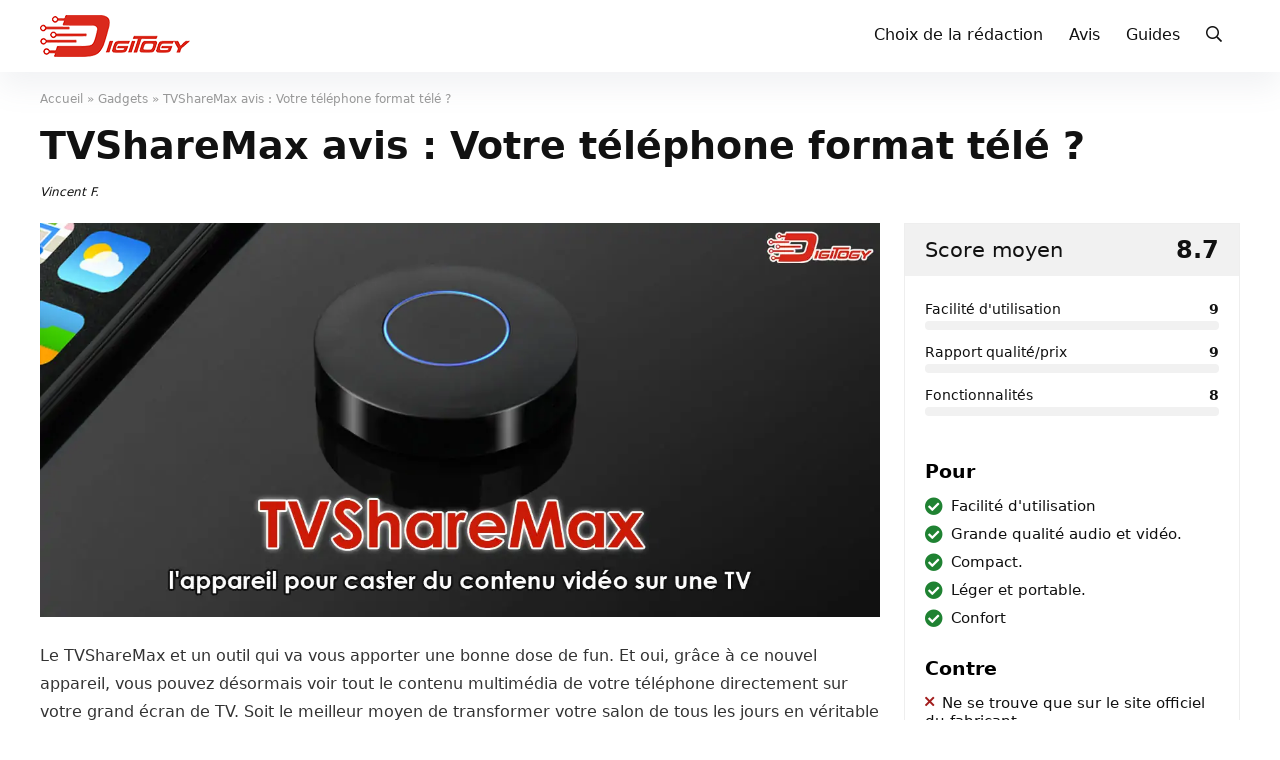

--- FILE ---
content_type: text/html; charset=UTF-8
request_url: https://digitogy.eu/fr/tvsharemax-avis/
body_size: 38517
content:
<!DOCTYPE html>
<!--[if IE 8]>    <html class="ie8" lang="fr-FR"> <![endif]-->
<!--[if IE 9]>    <html class="ie9" lang="fr-FR"> <![endif]-->
<!--[if (gt IE 9)|!(IE)] lang="fr-FR"><![endif]-->
<html lang="fr-FR">
<head><meta charset="UTF-8" /><script>if(navigator.userAgent.match(/MSIE|Internet Explorer/i)||navigator.userAgent.match(/Trident\/7\..*?rv:11/i)){var href=document.location.href;if(!href.match(/[?&]nowprocket/)){if(href.indexOf("?")==-1){if(href.indexOf("#")==-1){document.location.href=href+"?nowprocket=1"}else{document.location.href=href.replace("#","?nowprocket=1#")}}else{if(href.indexOf("#")==-1){document.location.href=href+"&nowprocket=1"}else{document.location.href=href.replace("#","&nowprocket=1#")}}}}</script><script>(()=>{class RocketLazyLoadScripts{constructor(){this.v="2.0.3",this.userEvents=["keydown","keyup","mousedown","mouseup","mousemove","mouseover","mouseenter","mouseout","mouseleave","touchmove","touchstart","touchend","touchcancel","wheel","click","dblclick","input","visibilitychange"],this.attributeEvents=["onblur","onclick","oncontextmenu","ondblclick","onfocus","onmousedown","onmouseenter","onmouseleave","onmousemove","onmouseout","onmouseover","onmouseup","onmousewheel","onscroll","onsubmit"]}async t(){this.i(),this.o(),/iP(ad|hone)/.test(navigator.userAgent)&&this.h(),this.u(),this.l(this),this.m(),this.k(this),this.p(this),this._(),await Promise.all([this.R(),this.L()]),this.lastBreath=Date.now(),this.S(this),this.P(),this.D(),this.O(),this.M(),await this.C(this.delayedScripts.normal),await this.C(this.delayedScripts.defer),await this.C(this.delayedScripts.async),this.F("domReady"),await this.T(),await this.j(),await this.I(),this.F("windowLoad"),await this.A(),window.dispatchEvent(new Event("rocket-allScriptsLoaded")),this.everythingLoaded=!0,this.lastTouchEnd&&await new Promise((t=>setTimeout(t,500-Date.now()+this.lastTouchEnd))),this.H(),this.F("all"),this.U(),this.W()}i(){this.CSPIssue=sessionStorage.getItem("rocketCSPIssue"),document.addEventListener("securitypolicyviolation",(t=>{this.CSPIssue||"script-src-elem"!==t.violatedDirective||"data"!==t.blockedURI||(this.CSPIssue=!0,sessionStorage.setItem("rocketCSPIssue",!0))}),{isRocket:!0})}o(){window.addEventListener("pageshow",(t=>{this.persisted=t.persisted,this.realWindowLoadedFired=!0}),{isRocket:!0}),window.addEventListener("pagehide",(()=>{this.onFirstUserAction=null}),{isRocket:!0})}h(){let t;function e(e){t=e}window.addEventListener("touchstart",e,{isRocket:!0}),window.addEventListener("touchend",(function i(o){Math.abs(o.changedTouches[0].pageX-t.changedTouches[0].pageX)<10&&Math.abs(o.changedTouches[0].pageY-t.changedTouches[0].pageY)<10&&o.timeStamp-t.timeStamp<200&&(o.target.dispatchEvent(new PointerEvent("click",{target:o.target,bubbles:!0,cancelable:!0,detail:1})),event.preventDefault(),window.removeEventListener("touchstart",e,{isRocket:!0}),window.removeEventListener("touchend",i,{isRocket:!0}))}),{isRocket:!0})}q(t){this.userActionTriggered||("mousemove"!==t.type||this.firstMousemoveIgnored?"keyup"===t.type||"mouseover"===t.type||"mouseout"===t.type||(this.userActionTriggered=!0,this.onFirstUserAction&&this.onFirstUserAction()):this.firstMousemoveIgnored=!0),"click"===t.type&&t.preventDefault(),this.savedUserEvents.length>0&&(t.stopPropagation(),t.stopImmediatePropagation()),"touchstart"===this.lastEvent&&"touchend"===t.type&&(this.lastTouchEnd=Date.now()),"click"===t.type&&(this.lastTouchEnd=0),this.lastEvent=t.type,this.savedUserEvents.push(t)}u(){this.savedUserEvents=[],this.userEventHandler=this.q.bind(this),this.userEvents.forEach((t=>window.addEventListener(t,this.userEventHandler,{passive:!1,isRocket:!0})))}U(){this.userEvents.forEach((t=>window.removeEventListener(t,this.userEventHandler,{passive:!1,isRocket:!0}))),this.savedUserEvents.forEach((t=>{t.target.dispatchEvent(new window[t.constructor.name](t.type,t))}))}m(){this.eventsMutationObserver=new MutationObserver((t=>{const e="return false";for(const i of t){if("attributes"===i.type){const t=i.target.getAttribute(i.attributeName);t&&t!==e&&(i.target.setAttribute("data-rocket-"+i.attributeName,t),i.target["rocket"+i.attributeName]=new Function("event",t),i.target.setAttribute(i.attributeName,e))}"childList"===i.type&&i.addedNodes.forEach((t=>{if(t.nodeType===Node.ELEMENT_NODE)for(const i of t.attributes)this.attributeEvents.includes(i.name)&&i.value&&""!==i.value&&(t.setAttribute("data-rocket-"+i.name,i.value),t["rocket"+i.name]=new Function("event",i.value),t.setAttribute(i.name,e))}))}})),this.eventsMutationObserver.observe(document,{subtree:!0,childList:!0,attributeFilter:this.attributeEvents})}H(){this.eventsMutationObserver.disconnect(),this.attributeEvents.forEach((t=>{document.querySelectorAll("[data-rocket-"+t+"]").forEach((e=>{e.setAttribute(t,e.getAttribute("data-rocket-"+t)),e.removeAttribute("data-rocket-"+t)}))}))}k(t){Object.defineProperty(HTMLElement.prototype,"onclick",{get(){return this.rocketonclick||null},set(e){this.rocketonclick=e,this.setAttribute(t.everythingLoaded?"onclick":"data-rocket-onclick","this.rocketonclick(event)")}})}S(t){function e(e,i){let o=e[i];e[i]=null,Object.defineProperty(e,i,{get:()=>o,set(s){t.everythingLoaded?o=s:e["rocket"+i]=o=s}})}e(document,"onreadystatechange"),e(window,"onload"),e(window,"onpageshow");try{Object.defineProperty(document,"readyState",{get:()=>t.rocketReadyState,set(e){t.rocketReadyState=e},configurable:!0}),document.readyState="loading"}catch(t){console.log("WPRocket DJE readyState conflict, bypassing")}}l(t){this.originalAddEventListener=EventTarget.prototype.addEventListener,this.originalRemoveEventListener=EventTarget.prototype.removeEventListener,this.savedEventListeners=[],EventTarget.prototype.addEventListener=function(e,i,o){o&&o.isRocket||!t.B(e,this)&&!t.userEvents.includes(e)||t.B(e,this)&&!t.userActionTriggered||e.startsWith("rocket-")||t.everythingLoaded?t.originalAddEventListener.call(this,e,i,o):t.savedEventListeners.push({target:this,remove:!1,type:e,func:i,options:o})},EventTarget.prototype.removeEventListener=function(e,i,o){o&&o.isRocket||!t.B(e,this)&&!t.userEvents.includes(e)||t.B(e,this)&&!t.userActionTriggered||e.startsWith("rocket-")||t.everythingLoaded?t.originalRemoveEventListener.call(this,e,i,o):t.savedEventListeners.push({target:this,remove:!0,type:e,func:i,options:o})}}F(t){"all"===t&&(EventTarget.prototype.addEventListener=this.originalAddEventListener,EventTarget.prototype.removeEventListener=this.originalRemoveEventListener),this.savedEventListeners=this.savedEventListeners.filter((e=>{let i=e.type,o=e.target||window;return"domReady"===t&&"DOMContentLoaded"!==i&&"readystatechange"!==i||("windowLoad"===t&&"load"!==i&&"readystatechange"!==i&&"pageshow"!==i||(this.B(i,o)&&(i="rocket-"+i),e.remove?o.removeEventListener(i,e.func,e.options):o.addEventListener(i,e.func,e.options),!1))}))}p(t){let e;function i(e){return t.everythingLoaded?e:e.split(" ").map((t=>"load"===t||t.startsWith("load.")?"rocket-jquery-load":t)).join(" ")}function o(o){function s(e){const s=o.fn[e];o.fn[e]=o.fn.init.prototype[e]=function(){return this[0]===window&&t.userActionTriggered&&("string"==typeof arguments[0]||arguments[0]instanceof String?arguments[0]=i(arguments[0]):"object"==typeof arguments[0]&&Object.keys(arguments[0]).forEach((t=>{const e=arguments[0][t];delete arguments[0][t],arguments[0][i(t)]=e}))),s.apply(this,arguments),this}}if(o&&o.fn&&!t.allJQueries.includes(o)){const e={DOMContentLoaded:[],"rocket-DOMContentLoaded":[]};for(const t in e)document.addEventListener(t,(()=>{e[t].forEach((t=>t()))}),{isRocket:!0});o.fn.ready=o.fn.init.prototype.ready=function(i){function s(){parseInt(o.fn.jquery)>2?setTimeout((()=>i.bind(document)(o))):i.bind(document)(o)}return t.realDomReadyFired?!t.userActionTriggered||t.fauxDomReadyFired?s():e["rocket-DOMContentLoaded"].push(s):e.DOMContentLoaded.push(s),o([])},s("on"),s("one"),s("off"),t.allJQueries.push(o)}e=o}t.allJQueries=[],o(window.jQuery),Object.defineProperty(window,"jQuery",{get:()=>e,set(t){o(t)}})}P(){const t=new Map;document.write=document.writeln=function(e){const i=document.currentScript,o=document.createRange(),s=i.parentElement;let n=t.get(i);void 0===n&&(n=i.nextSibling,t.set(i,n));const c=document.createDocumentFragment();o.setStart(c,0),c.appendChild(o.createContextualFragment(e)),s.insertBefore(c,n)}}async R(){return new Promise((t=>{this.userActionTriggered?t():this.onFirstUserAction=t}))}async L(){return new Promise((t=>{document.addEventListener("DOMContentLoaded",(()=>{this.realDomReadyFired=!0,t()}),{isRocket:!0})}))}async I(){return this.realWindowLoadedFired?Promise.resolve():new Promise((t=>{window.addEventListener("load",t,{isRocket:!0})}))}M(){this.pendingScripts=[];this.scriptsMutationObserver=new MutationObserver((t=>{for(const e of t)e.addedNodes.forEach((t=>{"SCRIPT"!==t.tagName||t.noModule||t.isWPRocket||this.pendingScripts.push({script:t,promise:new Promise((e=>{const i=()=>{const i=this.pendingScripts.findIndex((e=>e.script===t));i>=0&&this.pendingScripts.splice(i,1),e()};t.addEventListener("load",i,{isRocket:!0}),t.addEventListener("error",i,{isRocket:!0}),setTimeout(i,1e3)}))})}))})),this.scriptsMutationObserver.observe(document,{childList:!0,subtree:!0})}async j(){await this.J(),this.pendingScripts.length?(await this.pendingScripts[0].promise,await this.j()):this.scriptsMutationObserver.disconnect()}D(){this.delayedScripts={normal:[],async:[],defer:[]},document.querySelectorAll("script[type$=rocketlazyloadscript]").forEach((t=>{t.hasAttribute("data-rocket-src")?t.hasAttribute("async")&&!1!==t.async?this.delayedScripts.async.push(t):t.hasAttribute("defer")&&!1!==t.defer||"module"===t.getAttribute("data-rocket-type")?this.delayedScripts.defer.push(t):this.delayedScripts.normal.push(t):this.delayedScripts.normal.push(t)}))}async _(){await this.L();let t=[];document.querySelectorAll("script[type$=rocketlazyloadscript][data-rocket-src]").forEach((e=>{let i=e.getAttribute("data-rocket-src");if(i&&!i.startsWith("data:")){i.startsWith("//")&&(i=location.protocol+i);try{const o=new URL(i).origin;o!==location.origin&&t.push({src:o,crossOrigin:e.crossOrigin||"module"===e.getAttribute("data-rocket-type")})}catch(t){}}})),t=[...new Map(t.map((t=>[JSON.stringify(t),t]))).values()],this.N(t,"preconnect")}async $(t){if(await this.G(),!0!==t.noModule||!("noModule"in HTMLScriptElement.prototype))return new Promise((e=>{let i;function o(){(i||t).setAttribute("data-rocket-status","executed"),e()}try{if(navigator.userAgent.includes("Firefox/")||""===navigator.vendor||this.CSPIssue)i=document.createElement("script"),[...t.attributes].forEach((t=>{let e=t.nodeName;"type"!==e&&("data-rocket-type"===e&&(e="type"),"data-rocket-src"===e&&(e="src"),i.setAttribute(e,t.nodeValue))})),t.text&&(i.text=t.text),t.nonce&&(i.nonce=t.nonce),i.hasAttribute("src")?(i.addEventListener("load",o,{isRocket:!0}),i.addEventListener("error",(()=>{i.setAttribute("data-rocket-status","failed-network"),e()}),{isRocket:!0}),setTimeout((()=>{i.isConnected||e()}),1)):(i.text=t.text,o()),i.isWPRocket=!0,t.parentNode.replaceChild(i,t);else{const i=t.getAttribute("data-rocket-type"),s=t.getAttribute("data-rocket-src");i?(t.type=i,t.removeAttribute("data-rocket-type")):t.removeAttribute("type"),t.addEventListener("load",o,{isRocket:!0}),t.addEventListener("error",(i=>{this.CSPIssue&&i.target.src.startsWith("data:")?(console.log("WPRocket: CSP fallback activated"),t.removeAttribute("src"),this.$(t).then(e)):(t.setAttribute("data-rocket-status","failed-network"),e())}),{isRocket:!0}),s?(t.fetchPriority="high",t.removeAttribute("data-rocket-src"),t.src=s):t.src="data:text/javascript;base64,"+window.btoa(unescape(encodeURIComponent(t.text)))}}catch(i){t.setAttribute("data-rocket-status","failed-transform"),e()}}));t.setAttribute("data-rocket-status","skipped")}async C(t){const e=t.shift();return e?(e.isConnected&&await this.$(e),this.C(t)):Promise.resolve()}O(){this.N([...this.delayedScripts.normal,...this.delayedScripts.defer,...this.delayedScripts.async],"preload")}N(t,e){this.trash=this.trash||[];let i=!0;var o=document.createDocumentFragment();t.forEach((t=>{const s=t.getAttribute&&t.getAttribute("data-rocket-src")||t.src;if(s&&!s.startsWith("data:")){const n=document.createElement("link");n.href=s,n.rel=e,"preconnect"!==e&&(n.as="script",n.fetchPriority=i?"high":"low"),t.getAttribute&&"module"===t.getAttribute("data-rocket-type")&&(n.crossOrigin=!0),t.crossOrigin&&(n.crossOrigin=t.crossOrigin),t.integrity&&(n.integrity=t.integrity),t.nonce&&(n.nonce=t.nonce),o.appendChild(n),this.trash.push(n),i=!1}})),document.head.appendChild(o)}W(){this.trash.forEach((t=>t.remove()))}async T(){try{document.readyState="interactive"}catch(t){}this.fauxDomReadyFired=!0;try{await this.G(),document.dispatchEvent(new Event("rocket-readystatechange")),await this.G(),document.rocketonreadystatechange&&document.rocketonreadystatechange(),await this.G(),document.dispatchEvent(new Event("rocket-DOMContentLoaded")),await this.G(),window.dispatchEvent(new Event("rocket-DOMContentLoaded"))}catch(t){console.error(t)}}async A(){try{document.readyState="complete"}catch(t){}try{await this.G(),document.dispatchEvent(new Event("rocket-readystatechange")),await this.G(),document.rocketonreadystatechange&&document.rocketonreadystatechange(),await this.G(),window.dispatchEvent(new Event("rocket-load")),await this.G(),window.rocketonload&&window.rocketonload(),await this.G(),this.allJQueries.forEach((t=>t(window).trigger("rocket-jquery-load"))),await this.G();const t=new Event("rocket-pageshow");t.persisted=this.persisted,window.dispatchEvent(t),await this.G(),window.rocketonpageshow&&window.rocketonpageshow({persisted:this.persisted})}catch(t){console.error(t)}}async G(){Date.now()-this.lastBreath>45&&(await this.J(),this.lastBreath=Date.now())}async J(){return document.hidden?new Promise((t=>setTimeout(t))):new Promise((t=>requestAnimationFrame(t)))}B(t,e){return e===document&&"readystatechange"===t||(e===document&&"DOMContentLoaded"===t||(e===window&&"DOMContentLoaded"===t||(e===window&&"load"===t||e===window&&"pageshow"===t)))}static run(){(new RocketLazyLoadScripts).t()}}RocketLazyLoadScripts.run()})();</script>

<meta name=viewport content="width=device-width, initial-scale=1.0" />
<!-- feeds & pingback -->
<link rel="profile" href="https://gmpg.org/xfn/11" />
<link rel="pingback" href="https://digitogy.eu/xmlrpc.php" />
<meta name='robots' content='index, follow, max-image-preview:large, max-snippet:-1, max-video-preview:-1' />
	<style>img:is([sizes="auto" i], [sizes^="auto," i]) { contain-intrinsic-size: 3000px 1500px }</style>
	<link rel="alternate" hreflang="en" href="https://digitogy.eu/tvsharemax-review/" />
<link rel="alternate" hreflang="fr" href="https://digitogy.eu/fr/tvsharemax-avis/" />
<link rel="alternate" hreflang="de" href="https://digitogy.eu/de/tvsharemax-review/" />
<link rel="alternate" hreflang="es" href="https://digitogy.eu/es/tvsharemax-opiniones/" />
<link rel="alternate" hreflang="fi" href="https://digitogy.eu/fi/tvsharemax-arvostelu/" />
<link rel="alternate" hreflang="sv" href="https://digitogy.eu/sv/tvsharemax-recension/" />
<link rel="alternate" hreflang="x-default" href="https://digitogy.eu/tvsharemax-review/" />

	<!-- This site is optimized with the Yoast SEO plugin v24.9 - https://yoast.com/wordpress/plugins/seo/ -->
	<title>TVShareMax : la qualité au rendez-vous ? Avis 2026 | Digitogy.eu</title>
	<meta name="description" content="Parmi les appareils permettant de streamer du contenu sur une TV, le TVShareMax fait parler de lui. Que vaut-il vraiment ? Notre avis 2026." />
	<link rel="canonical" href="https://digitogy.eu/fr/tvsharemax-avis/" />
	<meta property="og:locale" content="fr_FR" />
	<meta property="og:type" content="article" />
	<meta property="og:title" content="TVShareMax : la qualité au rendez-vous ? Avis 2026 | Digitogy.eu" />
	<meta property="og:description" content="Parmi les appareils permettant de streamer du contenu sur une TV, le TVShareMax fait parler de lui. Que vaut-il vraiment ? Notre avis 2026." />
	<meta property="og:url" content="https://digitogy.eu/fr/tvsharemax-avis/" />
	<meta property="og:site_name" content="Digitogy.eu" />
	<meta property="article:author" content="https://www.facebook.com/Digitogy.eu" />
	<meta property="article:published_time" content="2025-12-20T19:46:10+00:00" />
	<meta property="og:image" content="https://digitogy.eu/wp-content/uploads/2021/04/avis-tvsharemax.jpg" />
	<meta property="og:image:width" content="1280" />
	<meta property="og:image:height" content="600" />
	<meta property="og:image:type" content="image/jpeg" />
	<meta name="author" content="Vincent F." />
	<meta name="twitter:card" content="summary_large_image" />
	<!-- / Yoast SEO plugin. -->


<link rel="amphtml" href="https://digitogy.eu/fr/tvsharemax-avis/amp/" /><meta name="generator" content="AMP for WP 1.1.4"/><link rel='dns-prefetch' href='//a.omappapi.com' />
<link rel='dns-prefetch' href='//www.googletagmanager.com' />

<link rel="alternate" type="application/rss+xml" title="Digitogy.eu &raquo; Flux" href="https://digitogy.eu/fr/feed/" />
<link rel="alternate" type="application/rss+xml" title="Digitogy.eu &raquo; Flux des commentaires" href="https://digitogy.eu/fr/comments/feed/" />
<link rel="alternate" type="application/rss+xml" title="Digitogy.eu &raquo; TVShareMax avis : Votre téléphone format télé ? Flux des commentaires" href="https://digitogy.eu/fr/tvsharemax-avis/feed/" />
<script type="application/ld+json">{"@context":"http:\/\/schema.org\/","@type":"Review","name":"TVShareMax Avis","datePublished":"2025-12-20 20:46:10","dateModified":"2025-12-20 20:46:10","reviewBody":"","reviewRating":{"@type":"Rating","worstRating":"1","bestRating":"10","ratingValue":8.7},"author":{"@type":"Person","name":"Vincent F."},"itemReviewed":{"@type":"Product","name":"TVShareMax avis : Votre t\u00e9l\u00e9phone format t\u00e9l\u00e9 ?","aggregateRating":{"@type":"AggregateRating","worstRating":"1","bestRating":"10","ratingValue":8.7,"reviewCount":"1"}}}</script><style id='wp-emoji-styles-inline-css' type='text/css'>

	img.wp-smiley, img.emoji {
		display: inline !important;
		border: none !important;
		box-shadow: none !important;
		height: 1em !important;
		width: 1em !important;
		margin: 0 0.07em !important;
		vertical-align: -0.1em !important;
		background: none !important;
		padding: 0 !important;
	}
</style>
<link rel='stylesheet' id='wp-block-library-css' href='https://digitogy.eu/wp-includes/css/dist/block-library/style.min.css?ver=6.7.2' type='text/css' media='all' />
<style id='classic-theme-styles-inline-css' type='text/css'>
/*! This file is auto-generated */
.wp-block-button__link{color:#fff;background-color:#32373c;border-radius:9999px;box-shadow:none;text-decoration:none;padding:calc(.667em + 2px) calc(1.333em + 2px);font-size:1.125em}.wp-block-file__button{background:#32373c;color:#fff;text-decoration:none}
</style>
<style id='global-styles-inline-css' type='text/css'>
:root{--wp--preset--aspect-ratio--square: 1;--wp--preset--aspect-ratio--4-3: 4/3;--wp--preset--aspect-ratio--3-4: 3/4;--wp--preset--aspect-ratio--3-2: 3/2;--wp--preset--aspect-ratio--2-3: 2/3;--wp--preset--aspect-ratio--16-9: 16/9;--wp--preset--aspect-ratio--9-16: 9/16;--wp--preset--color--black: #000000;--wp--preset--color--cyan-bluish-gray: #abb8c3;--wp--preset--color--white: #ffffff;--wp--preset--color--pale-pink: #f78da7;--wp--preset--color--vivid-red: #cf2e2e;--wp--preset--color--luminous-vivid-orange: #ff6900;--wp--preset--color--luminous-vivid-amber: #fcb900;--wp--preset--color--light-green-cyan: #7bdcb5;--wp--preset--color--vivid-green-cyan: #00d084;--wp--preset--color--pale-cyan-blue: #8ed1fc;--wp--preset--color--vivid-cyan-blue: #0693e3;--wp--preset--color--vivid-purple: #9b51e0;--wp--preset--gradient--vivid-cyan-blue-to-vivid-purple: linear-gradient(135deg,rgba(6,147,227,1) 0%,rgb(155,81,224) 100%);--wp--preset--gradient--light-green-cyan-to-vivid-green-cyan: linear-gradient(135deg,rgb(122,220,180) 0%,rgb(0,208,130) 100%);--wp--preset--gradient--luminous-vivid-amber-to-luminous-vivid-orange: linear-gradient(135deg,rgba(252,185,0,1) 0%,rgba(255,105,0,1) 100%);--wp--preset--gradient--luminous-vivid-orange-to-vivid-red: linear-gradient(135deg,rgba(255,105,0,1) 0%,rgb(207,46,46) 100%);--wp--preset--gradient--very-light-gray-to-cyan-bluish-gray: linear-gradient(135deg,rgb(238,238,238) 0%,rgb(169,184,195) 100%);--wp--preset--gradient--cool-to-warm-spectrum: linear-gradient(135deg,rgb(74,234,220) 0%,rgb(151,120,209) 20%,rgb(207,42,186) 40%,rgb(238,44,130) 60%,rgb(251,105,98) 80%,rgb(254,248,76) 100%);--wp--preset--gradient--blush-light-purple: linear-gradient(135deg,rgb(255,206,236) 0%,rgb(152,150,240) 100%);--wp--preset--gradient--blush-bordeaux: linear-gradient(135deg,rgb(254,205,165) 0%,rgb(254,45,45) 50%,rgb(107,0,62) 100%);--wp--preset--gradient--luminous-dusk: linear-gradient(135deg,rgb(255,203,112) 0%,rgb(199,81,192) 50%,rgb(65,88,208) 100%);--wp--preset--gradient--pale-ocean: linear-gradient(135deg,rgb(255,245,203) 0%,rgb(182,227,212) 50%,rgb(51,167,181) 100%);--wp--preset--gradient--electric-grass: linear-gradient(135deg,rgb(202,248,128) 0%,rgb(113,206,126) 100%);--wp--preset--gradient--midnight: linear-gradient(135deg,rgb(2,3,129) 0%,rgb(40,116,252) 100%);--wp--preset--font-size--small: 13px;--wp--preset--font-size--medium: 20px;--wp--preset--font-size--large: 36px;--wp--preset--font-size--x-large: 42px;--wp--preset--spacing--20: 0.44rem;--wp--preset--spacing--30: 0.67rem;--wp--preset--spacing--40: 1rem;--wp--preset--spacing--50: 1.5rem;--wp--preset--spacing--60: 2.25rem;--wp--preset--spacing--70: 3.38rem;--wp--preset--spacing--80: 5.06rem;--wp--preset--shadow--natural: 6px 6px 9px rgba(0, 0, 0, 0.2);--wp--preset--shadow--deep: 12px 12px 50px rgba(0, 0, 0, 0.4);--wp--preset--shadow--sharp: 6px 6px 0px rgba(0, 0, 0, 0.2);--wp--preset--shadow--outlined: 6px 6px 0px -3px rgba(255, 255, 255, 1), 6px 6px rgba(0, 0, 0, 1);--wp--preset--shadow--crisp: 6px 6px 0px rgba(0, 0, 0, 1);}:where(.is-layout-flex){gap: 0.5em;}:where(.is-layout-grid){gap: 0.5em;}body .is-layout-flex{display: flex;}.is-layout-flex{flex-wrap: wrap;align-items: center;}.is-layout-flex > :is(*, div){margin: 0;}body .is-layout-grid{display: grid;}.is-layout-grid > :is(*, div){margin: 0;}:where(.wp-block-columns.is-layout-flex){gap: 2em;}:where(.wp-block-columns.is-layout-grid){gap: 2em;}:where(.wp-block-post-template.is-layout-flex){gap: 1.25em;}:where(.wp-block-post-template.is-layout-grid){gap: 1.25em;}.has-black-color{color: var(--wp--preset--color--black) !important;}.has-cyan-bluish-gray-color{color: var(--wp--preset--color--cyan-bluish-gray) !important;}.has-white-color{color: var(--wp--preset--color--white) !important;}.has-pale-pink-color{color: var(--wp--preset--color--pale-pink) !important;}.has-vivid-red-color{color: var(--wp--preset--color--vivid-red) !important;}.has-luminous-vivid-orange-color{color: var(--wp--preset--color--luminous-vivid-orange) !important;}.has-luminous-vivid-amber-color{color: var(--wp--preset--color--luminous-vivid-amber) !important;}.has-light-green-cyan-color{color: var(--wp--preset--color--light-green-cyan) !important;}.has-vivid-green-cyan-color{color: var(--wp--preset--color--vivid-green-cyan) !important;}.has-pale-cyan-blue-color{color: var(--wp--preset--color--pale-cyan-blue) !important;}.has-vivid-cyan-blue-color{color: var(--wp--preset--color--vivid-cyan-blue) !important;}.has-vivid-purple-color{color: var(--wp--preset--color--vivid-purple) !important;}.has-black-background-color{background-color: var(--wp--preset--color--black) !important;}.has-cyan-bluish-gray-background-color{background-color: var(--wp--preset--color--cyan-bluish-gray) !important;}.has-white-background-color{background-color: var(--wp--preset--color--white) !important;}.has-pale-pink-background-color{background-color: var(--wp--preset--color--pale-pink) !important;}.has-vivid-red-background-color{background-color: var(--wp--preset--color--vivid-red) !important;}.has-luminous-vivid-orange-background-color{background-color: var(--wp--preset--color--luminous-vivid-orange) !important;}.has-luminous-vivid-amber-background-color{background-color: var(--wp--preset--color--luminous-vivid-amber) !important;}.has-light-green-cyan-background-color{background-color: var(--wp--preset--color--light-green-cyan) !important;}.has-vivid-green-cyan-background-color{background-color: var(--wp--preset--color--vivid-green-cyan) !important;}.has-pale-cyan-blue-background-color{background-color: var(--wp--preset--color--pale-cyan-blue) !important;}.has-vivid-cyan-blue-background-color{background-color: var(--wp--preset--color--vivid-cyan-blue) !important;}.has-vivid-purple-background-color{background-color: var(--wp--preset--color--vivid-purple) !important;}.has-black-border-color{border-color: var(--wp--preset--color--black) !important;}.has-cyan-bluish-gray-border-color{border-color: var(--wp--preset--color--cyan-bluish-gray) !important;}.has-white-border-color{border-color: var(--wp--preset--color--white) !important;}.has-pale-pink-border-color{border-color: var(--wp--preset--color--pale-pink) !important;}.has-vivid-red-border-color{border-color: var(--wp--preset--color--vivid-red) !important;}.has-luminous-vivid-orange-border-color{border-color: var(--wp--preset--color--luminous-vivid-orange) !important;}.has-luminous-vivid-amber-border-color{border-color: var(--wp--preset--color--luminous-vivid-amber) !important;}.has-light-green-cyan-border-color{border-color: var(--wp--preset--color--light-green-cyan) !important;}.has-vivid-green-cyan-border-color{border-color: var(--wp--preset--color--vivid-green-cyan) !important;}.has-pale-cyan-blue-border-color{border-color: var(--wp--preset--color--pale-cyan-blue) !important;}.has-vivid-cyan-blue-border-color{border-color: var(--wp--preset--color--vivid-cyan-blue) !important;}.has-vivid-purple-border-color{border-color: var(--wp--preset--color--vivid-purple) !important;}.has-vivid-cyan-blue-to-vivid-purple-gradient-background{background: var(--wp--preset--gradient--vivid-cyan-blue-to-vivid-purple) !important;}.has-light-green-cyan-to-vivid-green-cyan-gradient-background{background: var(--wp--preset--gradient--light-green-cyan-to-vivid-green-cyan) !important;}.has-luminous-vivid-amber-to-luminous-vivid-orange-gradient-background{background: var(--wp--preset--gradient--luminous-vivid-amber-to-luminous-vivid-orange) !important;}.has-luminous-vivid-orange-to-vivid-red-gradient-background{background: var(--wp--preset--gradient--luminous-vivid-orange-to-vivid-red) !important;}.has-very-light-gray-to-cyan-bluish-gray-gradient-background{background: var(--wp--preset--gradient--very-light-gray-to-cyan-bluish-gray) !important;}.has-cool-to-warm-spectrum-gradient-background{background: var(--wp--preset--gradient--cool-to-warm-spectrum) !important;}.has-blush-light-purple-gradient-background{background: var(--wp--preset--gradient--blush-light-purple) !important;}.has-blush-bordeaux-gradient-background{background: var(--wp--preset--gradient--blush-bordeaux) !important;}.has-luminous-dusk-gradient-background{background: var(--wp--preset--gradient--luminous-dusk) !important;}.has-pale-ocean-gradient-background{background: var(--wp--preset--gradient--pale-ocean) !important;}.has-electric-grass-gradient-background{background: var(--wp--preset--gradient--electric-grass) !important;}.has-midnight-gradient-background{background: var(--wp--preset--gradient--midnight) !important;}.has-small-font-size{font-size: var(--wp--preset--font-size--small) !important;}.has-medium-font-size{font-size: var(--wp--preset--font-size--medium) !important;}.has-large-font-size{font-size: var(--wp--preset--font-size--large) !important;}.has-x-large-font-size{font-size: var(--wp--preset--font-size--x-large) !important;}
:where(.wp-block-post-template.is-layout-flex){gap: 1.25em;}:where(.wp-block-post-template.is-layout-grid){gap: 1.25em;}
:where(.wp-block-columns.is-layout-flex){gap: 2em;}:where(.wp-block-columns.is-layout-grid){gap: 2em;}
:root :where(.wp-block-pullquote){font-size: 1.5em;line-height: 1.6;}
</style>
<link data-minify="1" rel='stylesheet' id='authors-list-css-css' href='https://digitogy.eu/wp-content/cache/min/1/wp-content/plugins/authors-list/backend/assets/css/front.css?ver=1741838260' type='text/css' media='all' />
<link data-minify="1" rel='stylesheet' id='jquery-ui-css-css' href='https://digitogy.eu/wp-content/cache/min/1/wp-content/plugins/authors-list/backend/assets/css/jquery-ui.css?ver=1741838260' type='text/css' media='all' />
<link data-minify="1" rel='stylesheet' id='cookie-law-info-css' href='https://digitogy.eu/wp-content/cache/min/1/wp-content/plugins/cookie-law-info/legacy/public/css/cookie-law-info-public.css?ver=1741838260' type='text/css' media='all' />
<link data-minify="1" rel='stylesheet' id='cookie-law-info-gdpr-css' href='https://digitogy.eu/wp-content/cache/min/1/wp-content/plugins/cookie-law-info/legacy/public/css/cookie-law-info-gdpr.css?ver=1741838260' type='text/css' media='all' />
<link rel='stylesheet' id='wpml-legacy-dropdown-0-css' href='https://digitogy.eu/wp-content/plugins/sitepress-multilingual-cms/templates/language-switchers/legacy-dropdown/style.min.css?ver=1' type='text/css' media='all' />
<style id='wpml-legacy-dropdown-0-inline-css' type='text/css'>
.wpml-ls-statics-shortcode_actions{background-color:#222222;}.wpml-ls-statics-shortcode_actions, .wpml-ls-statics-shortcode_actions .wpml-ls-sub-menu, .wpml-ls-statics-shortcode_actions a {border-color:#222222;}.wpml-ls-statics-shortcode_actions a, .wpml-ls-statics-shortcode_actions .wpml-ls-sub-menu a, .wpml-ls-statics-shortcode_actions .wpml-ls-sub-menu a:link, .wpml-ls-statics-shortcode_actions li:not(.wpml-ls-current-language) .wpml-ls-link, .wpml-ls-statics-shortcode_actions li:not(.wpml-ls-current-language) .wpml-ls-link:link {color:#ffffff;background-color:#222222;}.wpml-ls-statics-shortcode_actions .wpml-ls-sub-menu a:hover,.wpml-ls-statics-shortcode_actions .wpml-ls-sub-menu a:focus, .wpml-ls-statics-shortcode_actions .wpml-ls-sub-menu a:link:hover, .wpml-ls-statics-shortcode_actions .wpml-ls-sub-menu a:link:focus {color:#ffffff;background-color:#222222;}.wpml-ls-statics-shortcode_actions .wpml-ls-current-language > a {color:#ffffff;background-color:#222222;}.wpml-ls-statics-shortcode_actions .wpml-ls-current-language:hover>a, .wpml-ls-statics-shortcode_actions .wpml-ls-current-language>a:focus {color:#ffffff;background-color:#222222;}
</style>
<link data-minify="1" rel='stylesheet' id='parent-style-css' href='https://digitogy.eu/wp-content/cache/min/1/wp-content/themes/rehub-theme/style.css?ver=1741838260' type='text/css' media='all' />
<style id='akismet-widget-style-inline-css' type='text/css'>

			.a-stats {
				--akismet-color-mid-green: #357b49;
				--akismet-color-white: #fff;
				--akismet-color-light-grey: #f6f7f7;

				max-width: 350px;
				width: auto;
			}

			.a-stats * {
				all: unset;
				box-sizing: border-box;
			}

			.a-stats strong {
				font-weight: 600;
			}

			.a-stats a.a-stats__link,
			.a-stats a.a-stats__link:visited,
			.a-stats a.a-stats__link:active {
				background: var(--akismet-color-mid-green);
				border: none;
				box-shadow: none;
				border-radius: 8px;
				color: var(--akismet-color-white);
				cursor: pointer;
				display: block;
				font-family: -apple-system, BlinkMacSystemFont, 'Segoe UI', 'Roboto', 'Oxygen-Sans', 'Ubuntu', 'Cantarell', 'Helvetica Neue', sans-serif;
				font-weight: 500;
				padding: 12px;
				text-align: center;
				text-decoration: none;
				transition: all 0.2s ease;
			}

			/* Extra specificity to deal with TwentyTwentyOne focus style */
			.widget .a-stats a.a-stats__link:focus {
				background: var(--akismet-color-mid-green);
				color: var(--akismet-color-white);
				text-decoration: none;
			}

			.a-stats a.a-stats__link:hover {
				filter: brightness(110%);
				box-shadow: 0 4px 12px rgba(0, 0, 0, 0.06), 0 0 2px rgba(0, 0, 0, 0.16);
			}

			.a-stats .count {
				color: var(--akismet-color-white);
				display: block;
				font-size: 1.5em;
				line-height: 1.4;
				padding: 0 13px;
				white-space: nowrap;
			}
		
</style>
<link data-minify="1" rel='stylesheet' id='rhstyle-css' href='https://digitogy.eu/wp-content/cache/min/1/wp-content/themes/rehub-old/style.css?ver=1741838260' type='text/css' media='all' />
<link data-minify="1" rel='stylesheet' id='responsive-css' href='https://digitogy.eu/wp-content/cache/min/1/wp-content/themes/rehub-theme/css/responsive.css?ver=1741838260' type='text/css' media='all' />
<link data-minify="1" rel='stylesheet' id='rehubicons-css' href='https://digitogy.eu/wp-content/cache/min/1/wp-content/themes/rehub-theme/iconstyle.css?ver=1741838260' type='text/css' media='all' />
<link data-minify="1" rel='stylesheet' id='rehubfontawesome-css' href='https://digitogy.eu/wp-content/cache/min/1/wp-content/themes/rehub-theme/admin/fonts/fontawesome/font-awesome.min.css?ver=1741838260' type='text/css' media='all' />
<link data-minify="1" rel='stylesheet' id='sgf-rehub-css' href='https://digitogy.eu/wp-content/cache/min/1/wp-content/plugins/sgf-wp-plugin/css/rehub.css?ver=1741838260' type='text/css' media='all' />
<style id='rocket-lazyload-inline-css' type='text/css'>
.rll-youtube-player{position:relative;padding-bottom:56.23%;height:0;overflow:hidden;max-width:100%;}.rll-youtube-player:focus-within{outline: 2px solid currentColor;outline-offset: 5px;}.rll-youtube-player iframe{position:absolute;top:0;left:0;width:100%;height:100%;z-index:100;background:0 0}.rll-youtube-player img{bottom:0;display:block;left:0;margin:auto;max-width:100%;width:100%;position:absolute;right:0;top:0;border:none;height:auto;-webkit-transition:.4s all;-moz-transition:.4s all;transition:.4s all}.rll-youtube-player img:hover{-webkit-filter:brightness(75%)}.rll-youtube-player .play{height:100%;width:100%;left:0;top:0;position:absolute;background:url(https://digitogy.eu/wp-content/plugins/wp-rocket/assets/img/youtube.png) no-repeat center;background-color: transparent !important;cursor:pointer;border:none;}
</style>
<script type="rocketlazyloadscript" data-rocket-type="text/javascript" data-rocket-src="https://digitogy.eu/wp-includes/js/jquery/jquery.min.js?ver=3.7.1" id="jquery-core-js" data-rocket-defer defer></script>
<script type="rocketlazyloadscript" data-rocket-type="text/javascript" data-rocket-src="https://digitogy.eu/wp-includes/js/jquery/jquery-migrate.min.js?ver=3.4.1" id="jquery-migrate-js" data-rocket-defer defer></script>
<script type="text/javascript" id="cookie-law-info-js-extra">
/* <![CDATA[ */
var Cli_Data = {"nn_cookie_ids":[],"cookielist":[],"non_necessary_cookies":[],"ccpaEnabled":"","ccpaRegionBased":"","ccpaBarEnabled":"","strictlyEnabled":["necessary","obligatoire"],"ccpaType":"gdpr","js_blocking":"","custom_integration":"","triggerDomRefresh":"","secure_cookies":""};
var cli_cookiebar_settings = {"animate_speed_hide":"500","animate_speed_show":"500","background":"#FFF","border":"#b1a6a6c2","border_on":"","button_1_button_colour":"#000","button_1_button_hover":"#000000","button_1_link_colour":"#fff","button_1_as_button":"1","button_1_new_win":"","button_2_button_colour":"#333","button_2_button_hover":"#292929","button_2_link_colour":"#444","button_2_as_button":"","button_2_hidebar":"","button_3_button_colour":"#000","button_3_button_hover":"#000000","button_3_link_colour":"#fff","button_3_as_button":"1","button_3_new_win":"","button_4_button_colour":"#000","button_4_button_hover":"#000000","button_4_link_colour":"#ffffff","button_4_as_button":"1","button_7_button_colour":"#61a229","button_7_button_hover":"#4e8221","button_7_link_colour":"#fff","button_7_as_button":"1","button_7_new_win":"","font_family":"inherit","header_fix":"","notify_animate_hide":"1","notify_animate_show":"","notify_div_id":"#cookie-law-info-bar","notify_position_horizontal":"right","notify_position_vertical":"bottom","scroll_close":"","scroll_close_reload":"","accept_close_reload":"","reject_close_reload":"","showagain_tab":"","showagain_background":"#fff","showagain_border":"#000","showagain_div_id":"#cookie-law-info-again","showagain_x_position":"100px","text":"#000","show_once_yn":"1","show_once":"10000","logging_on":"","as_popup":"","popup_overlay":"1","bar_heading_text":"","cookie_bar_as":"banner","popup_showagain_position":"bottom-right","widget_position":"left"};
var log_object = {"ajax_url":"https:\/\/digitogy.eu\/wp-admin\/admin-ajax.php"};
/* ]]> */
</script>
<script type="rocketlazyloadscript" data-minify="1" data-rocket-type="text/javascript" data-rocket-src="https://digitogy.eu/wp-content/cache/min/1/wp-content/plugins/cookie-law-info/legacy/public/js/cookie-law-info-public.js?ver=1741838260" id="cookie-law-info-js" data-rocket-defer defer></script>
<script type="rocketlazyloadscript" data-rocket-type="text/javascript" data-rocket-src="https://digitogy.eu/wp-content/plugins/sitepress-multilingual-cms/templates/language-switchers/legacy-dropdown/script.min.js?ver=1" id="wpml-legacy-dropdown-0-js" data-rocket-defer defer></script>

<!-- Extrait de code de la balise Google (gtag.js) ajouté par Site Kit -->
<!-- Extrait Google Analytics ajouté par Site Kit -->
<script type="rocketlazyloadscript" data-rocket-type="text/javascript" data-rocket-src="https://www.googletagmanager.com/gtag/js?id=GT-KV5HD3" id="google_gtagjs-js" async></script>
<script type="rocketlazyloadscript" data-rocket-type="text/javascript" id="google_gtagjs-js-after">
/* <![CDATA[ */
window.dataLayer = window.dataLayer || [];function gtag(){dataLayer.push(arguments);}
gtag("set","linker",{"domains":["digitogy.eu"]});
gtag("js", new Date());
gtag("set", "developer_id.dZTNiMT", true);
gtag("config", "GT-KV5HD3");
 window._googlesitekit = window._googlesitekit || {}; window._googlesitekit.throttledEvents = []; window._googlesitekit.gtagEvent = (name, data) => { var key = JSON.stringify( { name, data } ); if ( !! window._googlesitekit.throttledEvents[ key ] ) { return; } window._googlesitekit.throttledEvents[ key ] = true; setTimeout( () => { delete window._googlesitekit.throttledEvents[ key ]; }, 5 ); gtag( "event", name, { ...data, event_source: "site-kit" } ); }; 
/* ]]> */
</script>
<link rel="https://api.w.org/" href="https://digitogy.eu/fr/wp-json/" /><link rel="alternate" title="JSON" type="application/json" href="https://digitogy.eu/fr/wp-json/wp/v2/posts/30542" /><link rel="EditURI" type="application/rsd+xml" title="RSD" href="https://digitogy.eu/xmlrpc.php?rsd" />
<link rel='shortlink' href='https://digitogy.eu/fr/?p=30542' />
<link rel="alternate" title="oEmbed (JSON)" type="application/json+oembed" href="https://digitogy.eu/fr/wp-json/oembed/1.0/embed?url=https%3A%2F%2Fdigitogy.eu%2Ffr%2Ftvsharemax-avis%2F" />
<link rel="alternate" title="oEmbed (XML)" type="text/xml+oembed" href="https://digitogy.eu/fr/wp-json/oembed/1.0/embed?url=https%3A%2F%2Fdigitogy.eu%2Ffr%2Ftvsharemax-avis%2F&#038;format=xml" />
<meta name="generator" content="WPML ver:4.7.3 stt:22,12,37,1,18,4,3,13,27,38,40,2,50;" />
<meta name="generator" content="Site Kit by Google 1.168.0" /><!-- HFCM by 99 Robots - Snippet # 13: OptinMonster - Popups -->
<script type="rocketlazyloadscript">
var a_om_tags_mapping = {};
//a_om_tags_mapping['streaming-popup'] = "";
</script>
<!-- /end HFCM by 99 Robots -->
<!-- HFCM by 99 Robots - Snippet # 18: Preload -->
<link rel="preload" href="/wp-content/themes/rehub-theme/fonts/rhicons.woff2?leryx9" as="font" type="font/woff2" crossorigin="anonymous">
<link rel="preload" href="/wp-content/plugins/elementor/assets/lib/font-awesome/webfonts/fa-brands-400.woff2" as="font" type="font/woff2" crossorigin="anonymous">
<!-- /end HFCM by 99 Robots -->
<!-- HFCM by 99 Robots - Snippet # 19: TruConversion - Tracking Code -->
<script type="rocketlazyloadscript" data-rocket-type="text/javascript">
    var _tip = _tip || [];
    (function(d,s,id){
        var js, tjs = d.getElementsByTagName(s)[0];
        if(d.getElementById(id)) { return; }
        js = d.createElement(s); js.id = id;
        js.async = true;
        js.src = d.location.protocol + '//app.truconversion.com/ti-js/16730/18730.js';
        tjs.parentNode.insertBefore(js, tjs);
    }(document, 'script', 'ti-js'));
</script>
<!-- /end HFCM by 99 Robots -->
<script type="rocketlazyloadscript">
var sgf_website_url = 'https://digitogy.eu/fr/';
var sgf_content_url = 'https://digitogy.eu/wp-content';
</script>
<script type="rocketlazyloadscript">document.createElement( "picture" );if(!window.HTMLPictureElement && document.addEventListener) {window.addEventListener("DOMContentLoaded", function() {var s = document.createElement("script");s.src = "https://digitogy.eu/wp-content/plugins/webp-express/js/picturefill.min.js";document.body.appendChild(s);});}</script><style type="text/css"> .logo_section_wrap{box-shadow:0 15px 30px 0 rgba(119,123,146,0.1)}nav.top_menu > ul > li > a{font-weight:normal;}nav.top_menu > ul > li,.main-nav.dark_style nav.top_menu>ul>li{border:none;}header .main-nav,.main-nav.dark_style{background:none repeat scroll 0 0 #ffffff!important;box-shadow:none;}.main-nav{border-bottom:none;border-top:none;}.dl-menuwrapper .dl-menu{margin:0 !important}#main_header,.is-sticky .logo_section_wrap,.sticky-active.logo_section_wrap{background-color:#ffffff !important}.main-nav.white_style{border-top:none}nav.top_menu > ul:not(.off-canvas) > li > a:after{top:auto;bottom:0}.header-top{border:none;}.footer-bottom{background-color:#000000 !important}.footer-bottom .footer_widget{border:none !important} .widget .title:after{border-bottom:2px solid #dc1443;}.rehub-main-color-border,nav.top_menu > ul > li.vertical-menu.border-main-color .sub-menu,.rh-main-bg-hover:hover,.wp-block-quote,ul.def_btn_link_tabs li.active a,.wp-block-pullquote{border-color:#dc1443;}.wpsm_promobox.rehub_promobox{border-left-color:#dc1443!important;}.color_link{color:#dc1443 !important;}.search-header-contents{border-top-color:#dc1443;}.featured_slider:hover .score,.top_chart_controls .controls:hover,article.post .wpsm_toplist_heading:before{border-color:#dc1443;}.btn_more:hover,.small_post .overlay .btn_more:hover,.tw-pagination .current{border:1px solid #dc1443;color:#fff}.rehub_woo_review .rehub_woo_tabs_menu li.current{border-top:3px solid #dc1443;}.gallery-pics .gp-overlay{box-shadow:0 0 0 4px #dc1443 inset;}.post .rehub_woo_tabs_menu li.current,.woocommerce div.product .woocommerce-tabs ul.tabs li.active{border-top:2px solid #dc1443;}.rething_item a.cat{border-bottom-color:#dc1443}nav.top_menu ul li ul.sub-menu{border-bottom:2px solid #dc1443;}.widget.deal_daywoo,.elementor-widget-wpsm_woofeatured .deal_daywoo{border:3px solid #dc1443;padding:20px;background:#fff;}.deal_daywoo .wpsm-bar-bar{background-color:#dc1443 !important} #buddypress div.item-list-tabs ul li.selected a span,#buddypress div.item-list-tabs ul li.current a span,#buddypress div.item-list-tabs ul li a span,.user-profile-div .user-menu-tab > li.active > a,.user-profile-div .user-menu-tab > li.active > a:focus,.user-profile-div .user-menu-tab > li.active > a:hover,.slide .news_cat a,.news_in_thumb:hover .news_cat a,.news_out_thumb:hover .news_cat a,.col-feat-grid:hover .news_cat a,.carousel-style-deal .re_carousel .controls,.re_carousel .controls:hover,.openedprevnext .postNavigation a,.postNavigation a:hover,.top_chart_pagination a.selected,.flex-control-paging li a.flex-active,.flex-control-paging li a:hover,.btn_more:hover,.tabs-menu li:hover,.tabs-menu li.current,.featured_slider:hover .score,#bbp_user_edit_submit,.bbp-topic-pagination a,.bbp-topic-pagination a,.custom-checkbox label.checked:after,.slider_post .caption,ul.postpagination li.active a,ul.postpagination li:hover a,ul.postpagination li a:focus,.top_theme h5 strong,.re_carousel .text:after,#topcontrol:hover,.main_slider .flex-overlay:hover a.read-more,.rehub_chimp #mc_embed_signup input#mc-embedded-subscribe,#rank_1.rank_count,#toplistmenu > ul li:before,.rehub_chimp:before,.wpsm-members > strong:first-child,.r_catbox_btn,.wpcf7 .wpcf7-submit,.comm_meta_wrap .rh_user_s2_label,.wpsm_pretty_hover li:hover,.wpsm_pretty_hover li.current,.rehub-main-color-bg,.togglegreedybtn:after,.rh-bg-hover-color:hover .news_cat a,.rh-main-bg-hover:hover,.rh_wrapper_video_playlist .rh_video_currently_playing,.rh_wrapper_video_playlist .rh_video_currently_playing.rh_click_video:hover,.rtmedia-list-item .rtmedia-album-media-count,.tw-pagination .current,.dokan-dashboard .dokan-dash-sidebar ul.dokan-dashboard-menu li.active,.dokan-dashboard .dokan-dash-sidebar ul.dokan-dashboard-menu li:hover,.dokan-dashboard .dokan-dash-sidebar ul.dokan-dashboard-menu li.dokan-common-links a:hover,#ywqa-submit-question,.woocommerce .widget_price_filter .ui-slider .ui-slider-range,.rh-hov-bor-line > a:after,nav.top_menu > ul:not(.off-canvas) > li > a:after,.rh-border-line:after,.wpsm-table.wpsm-table-main-color table tr th,.rehub_chimp_flat #mc_embed_signup input#mc-embedded-subscribe{background:#dc1443;}@media (max-width:767px){.postNavigation a{background:#dc1443;}}.rh-main-bg-hover:hover,.rh-main-bg-hover:hover .whitehovered{color:#fff !important} a,.carousel-style-deal .deal-item .priced_block .price_count ins,nav.top_menu ul li.menu-item-has-children ul li.menu-item-has-children > a:before,.top_chart_controls .controls:hover,.flexslider .fa-pulse,.footer-bottom .widget .f_menu li a:hover,.comment_form h3 a,.bbp-body li.bbp-forum-info > a:hover,.bbp-body li.bbp-topic-title > a:hover,#subscription-toggle a:before,#favorite-toggle a:before,.aff_offer_links .aff_name a,.rh-deal-price,.commentlist .comment-content small a,.related_articles .title_cat_related a,article em.emph,.campare_table table.one td strong.red,.sidebar .tabs-item .detail p a,.footer-bottom .widget .title span,footer p a,.welcome-frase strong,article.post .wpsm_toplist_heading:before,.post a.color_link,.categoriesbox:hover h3 a:after,.bbp-body li.bbp-forum-info > a,.bbp-body li.bbp-topic-title > a,.widget .title i,.woocommerce-MyAccount-navigation ul li.is-active a,.category-vendormenu li.current a,.deal_daywoo .title,.rehub-main-color,.wpsm_pretty_colored ul li.current a,.wpsm_pretty_colored ul li.current,.rh-heading-hover-color:hover h2 a,.rh-heading-hover-color:hover h3 a,.rh-heading-hover-color:hover h4 a,.rh-heading-hover-color:hover h5 a,.rh-heading-hover-color:hover .rh-heading-hover-item a,.rh-heading-icon:before,.widget_layered_nav ul li.chosen a:before,.wp-block-quote.is-style-large p,ul.page-numbers li span.current,ul.page-numbers li a:hover,ul.page-numbers li.active a,.page-link > span:not(.page-link-title),blockquote:not(.wp-block-quote) p,span.re_filtersort_btn:hover,span.active.re_filtersort_btn,.deal_daywoo .price,div.sortingloading:after{color:#dc1443;}a{color:#c50d01;} .page-link > span:not(.page-link-title),.postimagetrend .title,.widget.widget_affegg_widget .title,.widget.top_offers .title,.widget.cegg_widget_products .title,header .header_first_style .search form.search-form [type="submit"],header .header_eight_style .search form.search-form [type="submit"],.more_post a,.more_post span,.filter_home_pick span.active,.filter_home_pick span:hover,.filter_product_pick span.active,.filter_product_pick span:hover,.rh_tab_links a.active,.rh_tab_links a:hover,.wcv-navigation ul.menu li.active,.wcv-navigation ul.menu li:hover a,form.search-form [type="submit"],.rehub-sec-color-bg,input#ywqa-submit-question,input#ywqa-send-answer,.woocommerce button.button.alt,.tabsajax span.active.re_filtersort_btn,.wpsm-table.wpsm-table-sec-color table tr th,.rh-slider-arrow{background:#000000 !important;color:#fff !important;outline:0}.widget.widget_affegg_widget .title:after,.widget.top_offers .title:after,.vc_tta-tabs.wpsm-tabs .vc_tta-tab.vc_active,.vc_tta-tabs.wpsm-tabs .vc_tta-panel.vc_active .vc_tta-panel-heading,.widget.cegg_widget_products .title:after{border-top-color:#000000 !important;}.page-link > span:not(.page-link-title){border:1px solid #000000;}.page-link > span:not(.page-link-title),.header_first_style .search form.search-form [type="submit"] i{color:#fff !important;}.rh_tab_links a.active,.rh_tab_links a:hover,.rehub-sec-color-border,nav.top_menu > ul > li.vertical-menu.border-sec-color > .sub-menu,.rh-slider-thumbs-item--active{border-color:#000000}.rh_wrapper_video_playlist .rh_video_currently_playing,.rh_wrapper_video_playlist .rh_video_currently_playing.rh_click_video:hover{background-color:#000000;box-shadow:1200px 0 0 #000000 inset;}.rehub-sec-color{color:#000000} form.search-form input[type="text"]{border-radius:4px}.news .priced_block .price_count,.blog_string .priced_block .price_count,.main_slider .price_count{margin-right:5px}.right_aff .priced_block .btn_offer_block,.right_aff .priced_block .price_count{border-radius:0 !important}form.search-form.product-search-form input[type="text"]{border-radius:4px 0 0 4px;}form.search-form [type="submit"]{border-radius:0 4px 4px 0;}.rtl form.search-form.product-search-form input[type="text"]{border-radius:0 4px 4px 0;}.rtl form.search-form [type="submit"]{border-radius:4px 0 0 4px;}.price_count,.rehub_offer_coupon,#buddypress .dir-search input[type=text],.gmw-form-wrapper input[type=text],.gmw-form-wrapper select,#buddypress a.button,.btn_more,#main_header .wpsm-button,#rh-header-cover-image .wpsm-button,#wcvendor_image_bg .wpsm-button,input[type="text"],textarea,input[type="tel"],input[type="password"],input[type="email"],input[type="url"],input[type="number"],.def_btn,input[type="submit"],input[type="button"],input[type="reset"],.rh_offer_list .offer_thumb .deal_img_wrap,.grid_onsale,.rehub-main-smooth,.re_filter_instore span.re_filtersort_btn:hover,.re_filter_instore span.active.re_filtersort_btn,#buddypress .standard-form input[type=text],#buddypress .standard-form textarea,.blacklabelprice{border-radius:4px}.news-community,.woocommerce .products.grid_woo .product,.rehub_chimp #mc_embed_signup input.email,#mc_embed_signup input#mc-embedded-subscribe,.rh_offer_list,.woo-tax-logo,#buddypress div.item-list-tabs ul li a,#buddypress form#whats-new-form,#buddypress div#invite-list,#buddypress #send-reply div.message-box,.rehub-sec-smooth,.rate-bar-bar,.rate-bar,#wcfm-main-contentainer #wcfm-content,.wcfm_welcomebox_header{border-radius:5px} .woocommerce .summary .masked_coupon,.woocommerce a.woo_loop_btn,.woocommerce .button.checkout,.woocommerce input.button.alt,.woocommerce a.add_to_cart_button,.woocommerce-page a.add_to_cart_button,.woocommerce .single_add_to_cart_button,.woocommerce div.product form.cart .button,.woocommerce .checkout-button.button,.woofiltersbig .prdctfltr_buttons a.prdctfltr_woocommerce_filter_submit,.priced_block .btn_offer_block,.priced_block .button,.rh-deal-compact-btn,input.mdf_button,#buddypress input[type="submit"],#buddypress input[type="button"],#buddypress input[type="reset"],#buddypress button.submit,.wpsm-button.rehub_main_btn,.wcv-grid a.button,input.gmw-submit,#ws-plugin--s2member-profile-submit,#rtmedia_create_new_album,input[type="submit"].dokan-btn-theme,a.dokan-btn-theme,.dokan-btn-theme,#wcfm_membership_container a.wcfm_submit_button,.woocommerce button.button,.rehub-main-btn-bg{background:none #c50d01 !important;color:#ffffff !important;fill:#ffffff !important;border:none !important;text-decoration:none !important;outline:0;box-shadow:-1px 6px 19px rgba(197,13,1,0.2) !important;border-radius:4px !important;}.rehub-main-btn-bg > a{color:#ffffff !important;}.woocommerce a.woo_loop_btn:hover,.woocommerce .button.checkout:hover,.woocommerce input.button.alt:hover,.woocommerce a.add_to_cart_button:hover,.woocommerce-page a.add_to_cart_button:hover,.woocommerce a.single_add_to_cart_button:hover,.woocommerce-page a.single_add_to_cart_button:hover,.woocommerce div.product form.cart .button:hover,.woocommerce-page div.product form.cart .button:hover,.woocommerce .checkout-button.button:hover,.woofiltersbig .prdctfltr_buttons a.prdctfltr_woocommerce_filter_submit:hover,.priced_block .btn_offer_block:hover,.wpsm-button.rehub_main_btn:hover,#buddypress input[type="submit"]:hover,#buddypress input[type="button"]:hover,#buddypress input[type="reset"]:hover,#buddypress button.submit:hover,.small_post .btn:hover,.ap-pro-form-field-wrapper input[type="submit"]:hover,.wcv-grid a.button:hover,#ws-plugin--s2member-profile-submit:hover,input[type="submit"].dokan-btn-theme:hover,a.dokan-btn-theme:hover,.dokan-btn-theme:hover,.rething_button .btn_more:hover,#wcfm_membership_container a.wcfm_submit_button:hover,.woocommerce button.button:hover,.rehub-main-btn-bg:hover,.rehub-main-btn-bg:hover > a{background:none #c50d01 !important;color:#ffffff !important;box-shadow:-1px 6px 13px rgba(197,13,1,0.4) !important;border-color:transparent;}.rehub_offer_coupon:hover{border:1px dashed #c50d01;}.rehub_offer_coupon:hover i.far,.rehub_offer_coupon:hover i.fal,.rehub_offer_coupon:hover i.fas{color:#c50d01}.re_thing_btn .rehub_offer_coupon.not_masked_coupon:hover{color:#c50d01 !important}.woocommerce a.woo_loop_btn:active,.woocommerce .button.checkout:active,.woocommerce .button.alt:active,.woocommerce a.add_to_cart_button:active,.woocommerce-page a.add_to_cart_button:active,.woocommerce a.single_add_to_cart_button:active,.woocommerce-page a.single_add_to_cart_button:active,.woocommerce div.product form.cart .button:active,.woocommerce-page div.product form.cart .button:active,.woocommerce .checkout-button.button:active,.woofiltersbig .prdctfltr_buttons a.prdctfltr_woocommerce_filter_submit:active,.wpsm-button.rehub_main_btn:active,#buddypress input[type="submit"]:active,#buddypress input[type="button"]:active,#buddypress input[type="reset"]:active,#buddypress button.submit:active,.ap-pro-form-field-wrapper input[type="submit"]:active,.wcv-grid a.button:active,#ws-plugin--s2member-profile-submit:active,input[type="submit"].dokan-btn-theme:active,a.dokan-btn-theme:active,.dokan-btn-theme:active,.woocommerce button.button:active,.rehub-main-btn-bg:active{background:none #c50d01 !important;box-shadow:0 1px 0 #999 !important;top:2px;color:#ffffff !important;}.rehub_btn_color{background-color:#c50d01;border:1px solid #c50d01;color:#ffffff;text-shadow:none}.rehub_btn_color:hover{color:#ffffff;background-color:#c50d01;border:1px solid #c50d01;}.rething_button .btn_more{border:1px solid #c50d01;color:#c50d01;}.rething_button .priced_block.block_btnblock .price_count{color:#c50d01;font-weight:normal;}.widget_merchant_list .buttons_col{background-color:#c50d01 !important;}.widget_merchant_list .buttons_col a{color:#ffffff !important;}.rehub-svg-btn-fill svg{fill:#c50d01;}.rehub-svg-btn-stroke svg{stroke:#c50d01;}@media (max-width:767px){#float-panel-woo-area{border-top:1px solid #c50d01}}.rh_post_layout_big_offer .priced_block .btn_offer_block{text-shadow:none}.re-starburst.badge_1,.re-starburst.badge_1 span,.re-line-badge.badge_1,.re-ribbon-badge.badge_1 span{background:#de1414;}.table_view_charts .top_chart_item.badge_1{border-top:1px solid #de1414;}.re-line-badge.re-line-table-badge.badge_1:before{border-top-color:#de1414}.re-line-badge.re-line-table-badge.badge_1:after{border-bottom-color:#de1414}.re-starburst.badge_2,.re-starburst.badge_2 span,.re-line-badge.badge_2,.re-ribbon-badge.badge_2 span{background:#de1414;}.table_view_charts .top_chart_item.ed_choice_col.badge_2,.table_view_charts .top_chart_item.ed_choice_col.badge_2 li:first-child:before,.table_view_charts .top_chart_item.ed_choice_col.badge_2 > ul > li:last-child:before{border-top:1px solid #de1414;}.table_view_charts .top_chart_item.ed_choice_col.badge_2 > ul > li:last-child{border-bottom:1px solid #de1414;}.re-line-badge.re-line-table-badge.badge_2:before{border-top-color:#de1414}.re-line-badge.re-line-table-badge.badge_2:after{border-bottom-color:#de1414}.re-starburst.badge_3,.re-starburst.badge_3 span,.re-line-badge.badge_3,.re-ribbon-badge.badge_3 span{background:#de1414;}.table_view_charts .top_chart_item.ed_choice_col.badge_3,.table_view_charts .top_chart_item.ed_choice_col.badge_3 li:first-child:before,.table_view_charts .top_chart_item.ed_choice_col.badge_3 > ul > li:last-child:before{border-top:1px solid #de1414;}.table_view_charts .top_chart_item.ed_choice_col.badge_3 > ul > li:last-child{border-bottom:1px solid #de1414;}.re-line-badge.re-line-table-badge.badge_3:before{border-top-color:#de1414}.re-line-badge.re-line-table-badge.badge_3:after{border-bottom-color:#de1414}.re-starburst.badge_4,.re-starburst.badge_4 span,.re-line-badge.badge_4,.re-ribbon-badge.badge_4 span{background:#de1414;}.table_view_charts .top_chart_item.ed_choice_col.badge_4,.table_view_charts .top_chart_item.ed_choice_col.badge_4 li:first-child:before,.table_view_charts .top_chart_item.ed_choice_col.badge_4 > ul > li:last-child:before{border-top:1px solid #de1414;}.table_view_charts .top_chart_item.ed_choice_col.badge_4 > ul > li:last-child{border-bottom:1px solid #de1414;}.re-line-badge.re-line-table-badge.badge_4:before{border-top-color:#de1414}.re-line-badge.re-line-table-badge.badge_4:after{border-bottom-color:#de1414}</style><style>/* Reset opacity for descriptions in category pages */
.cat_seo_description {opacity:1}

/* GRAYSCALE REVIEWS */
.review-top .overall-score span.overall {
    font-size: 52px;
    color: #000000 !important;
    padding: 8px 0;
    display: block;
    line-height: 52px;
    border: 1px #000000;
}

.review-top .overall-score {
    background: #ffffff;
    width: 100px;
    text-align: center;
    float: left;
    margin: 0 20px 10px 0;
    border: 1px #000 solid;
}

.rate-bar-bar {
    height: 14px;
    width: 0px;
    background: #7f7d7d;
}

.rate-bar {
    position: relative;
    display: block;
    margin-bottom: 34px;
    width: 100%;
    background: #f1f1f1;
    height: 14px;
    -webkit-transition: 0.4s linear;
    -ms-transition: 0.4s linear;
    -o-transition: 0.4s linear;
    transition: 0.4s linear;
    -webkit-transition-property: width, background-color;
    -ms-transition-property: width, background-color;
    -o-transition-property: width, background-color;
    transition-property: width, background-color;
}

.wpsm_pros ul li:before, #buddypress .standard-form div.radio ul li:before {
    content: '\e907';
    color: #1f8232;
    padding-right: 8px;
    font-size: 18px;
    vertical-align: top;
}

.wpsm_pros .title_pros {
    color: #000 !important;
    margin: 0 0 15px 0;
    font-size: 19px;
    font-weight: bold;
}

.wpsm_cons .title_cons {
    color: #000 !important;
    margin: 0 0 15px 0;
    font-size: 19px;
    font-weight: bold;
}

.wpsm_cons ul li:before {
    content: '\f00d';
    color: #a21d1d;
    padding-right: 8px;
    vertical-align: top;
}

/* START DELETE CODE WHEN rehub.css v31 IS IMPLEMENTED */
/* LAYOUT OF HIGHLIGHT BOXES */
.wpsm_box {
     align-items: center;
}
.wpsm_box a {
    text-decoration: underline;
}
.wpsm_box.info_type, .wpsm_box.warning_type, .wpsm_box.red_type {
    display: flex;
}
.wpsm_box.info_type, .wpsm_box.warning_type, .wpsm_box.blue_type, .wpsm_box.standart_type, .wpsm_box.gray_type, .wpsm_box.red_type {
    padding: 20px 25px 20px 20px;
    -webkit-box-shadow: 0 0 12px rgb(0 0 0 / 8%);
    box-shadow: 0 0 12px rgb(0 0 0 / 8%);
    background-color: #fff;
    overflow: inherit;
}
.wpsm_box.info_type{
    border-left: 5px solid #53A34C;
    background-color: #fff;
}
.rtl .wpsm_box.info_type {
    border-right: 5px solid #53A34C;
    border-left: none !important
}
.wpsm_box.warning_type, .wpsm_box.red_type {
    border-left: 5px solid #d52929;
    background-color: #fff;
    color: inherit;
}
.rtl .wpsm_box.warning_type, .rtl .wpsm_box.red_type {
    border-left: 5px solid #d52929;
    border-left: none !important
}
.wpsm_box h3, .wpsm_box h2 {
    margin-top: 0;
}
.wpsm_box i{
    display: flex !important;
    align-items: center;
    margin: 0!important;
}
.wpsm_box i:before {
    font-size: 32px;
    padding: 10px;
}
.wpsm_box.info_type i:before {
    content: "\f05a";
}
.wpsm_box.warning_type i:before, .wpsm_box.red_type i:before {
    color: #d52929;
    font-family: rhicons;
    content: "\f071";
}
.wpsm_box.info_type > div,
.wpsm_box.warning_type > div,
.wpsm_box.red_type > div {
    padding: 0 0 0 20px;
}
.wpsm_box.blue_type {
    color: #5091b2;
    background: #fff;
    border-left: 5px solid #5091b2;
}
.rtl .wpsm_box.blue_type {
    border-left: 5px solid #5091b2;
    border-left: none !important
}
.wpsm_box.standart_type, .wpsm_box.gray_type {
    background: #fff;
    border-left: 5px solid #adadad;
}
.rtl .wpsm_box.standart_type, .rtl .wpsm_box.gray_type{
    border-left: 5px solid #adadad;
    border-left: none !important
}

/* LAYOUT OF PROMOBOX */
.wpsm_promobox {
    border-top: 0 !important;
    border-right: 0 !important;
    border-bottom: 0 !important;
    border-left: 5px solid #adadad !important;
    -webkit-box-shadow: 0 0 12px rgb(0 0 0 / 8%);
    box-shadow: 0 0 12px rgb(0 0 0 / 8%);
    overflow: inherit;
}
.rtl .wpsm_promobox {
    border-left: none !important;
    border-right: 5px solid #adadad !important;
}
/* END DELETE CODE WHEN rehub.css v31 IS IMPLEMENTED */</style><meta name="google-site-verification" content="0kt66COe-gnmXkbf8b_hBBz64wBq8xLe8BJEfO5UyAw"><meta name="generator" content="Elementor 3.28.4; features: additional_custom_breakpoints, e_local_google_fonts; settings: css_print_method-external, google_font-enabled, font_display-auto">
			<style>
				.e-con.e-parent:nth-of-type(n+4):not(.e-lazyloaded):not(.e-no-lazyload),
				.e-con.e-parent:nth-of-type(n+4):not(.e-lazyloaded):not(.e-no-lazyload) * {
					background-image: none !important;
				}
				@media screen and (max-height: 1024px) {
					.e-con.e-parent:nth-of-type(n+3):not(.e-lazyloaded):not(.e-no-lazyload),
					.e-con.e-parent:nth-of-type(n+3):not(.e-lazyloaded):not(.e-no-lazyload) * {
						background-image: none !important;
					}
				}
				@media screen and (max-height: 640px) {
					.e-con.e-parent:nth-of-type(n+2):not(.e-lazyloaded):not(.e-no-lazyload),
					.e-con.e-parent:nth-of-type(n+2):not(.e-lazyloaded):not(.e-no-lazyload) * {
						background-image: none !important;
					}
				}
			</style>
			<link rel="icon" href="https://digitogy.eu/wp-content/uploads/2018/10/cropped-DIGITOGY_RED_siteicon-32x32.png" sizes="32x32" />
<link rel="icon" href="https://digitogy.eu/wp-content/uploads/2018/10/cropped-DIGITOGY_RED_siteicon-192x192.png" sizes="192x192" />
<link rel="apple-touch-icon" href="https://digitogy.eu/wp-content/uploads/2018/10/cropped-DIGITOGY_RED_siteicon-180x180.png" />
<meta name="msapplication-TileImage" content="https://digitogy.eu/wp-content/uploads/2018/10/cropped-DIGITOGY_RED_siteicon-270x270.png" />
<noscript><style id="rocket-lazyload-nojs-css">.rll-youtube-player, [data-lazy-src]{display:none !important;}</style></noscript><meta name="generator" content="WP Rocket 3.18.3" data-wpr-features="wpr_delay_js wpr_defer_js wpr_minify_js wpr_lazyload_images wpr_lazyload_iframes wpr_minify_css wpr_preload_links wpr_desktop" /></head>
<body class="post-template-default single single-post postid-30542 single-format-standard noinnerpadding elementor-default elementor-kit-13790">
	               
<!-- Outer Start -->
<div data-rocket-location-hash="9d39400a0d63132e8ce6e933d02b9d06" class="rh-outer-wrap">
    <div data-rocket-location-hash="27a2fbb25ac740524345ee359fdc9783" id="top_ankor"></div>
    <!-- HEADER -->
            <header data-rocket-location-hash="1ac4b358fd2aa84743778c82d9e12095" id="main_header" class="white_style">
            <div data-rocket-location-hash="164e55b0758e870216ec7bb1c17a68b1" class="header_wrap">
                                                <!-- Logo section -->
<div class="rh-stickme header_five_style logo_section_wrap header_one_row">
    <div data-rocket-location-hash="8207cd5a873871f8aa60adcc407ae471" class="rh-container">
        <div class="logo-section rh-flex-center-align tabletblockdisplay">
            <div class="logo hideontablet">
          		          			<a href="https://digitogy.eu/fr/" class="logo_image"><picture><source data-lazy-srcset="https://digitogy.eu/wp-content/webp-express/webp-images/doc-root/wp-content/uploads/2019/11/digitogy.png.webp" type="image/webp"><img src="data:image/svg+xml,%3Csvg%20xmlns='http://www.w3.org/2000/svg'%20viewBox='0%200%200%200'%3E%3C/svg%3E" alt="Digitogy.eu" height="" width="" class="webpexpress-processed" data-lazy-src="https://digitogy.eu/wp-content/uploads/2019/11/digitogy.png"><noscript><img src="https://digitogy.eu/wp-content/uploads/2019/11/digitogy.png" alt="Digitogy.eu" height="" width="" class="webpexpress-processed"></noscript></picture></a>
          		       
            </div> 
            <!-- Main Navigation -->
                        
            <div class="main-nav header_icons_menu rh-flex-right-align mob-logo-enabled white_style">      
                <nav class="top_menu"><ul id="menu-main-menu-french" class="menu"><li id="menu-item-36801" class="menu-item menu-item-type-post_type menu-item-object-page"><a href="https://digitogy.eu/fr/choix-de-la-redaction/">Choix de la rédaction</a></li>
<li id="menu-item-13860" class="menu-item menu-item-type-taxonomy menu-item-object-category current-post-ancestor current-menu-parent current-post-parent"><a href="https://digitogy.eu/fr/categorie/les-meilleurs-gadgets/">Avis</a></li>
<li id="menu-item-40050" class="menu-item menu-item-type-taxonomy menu-item-object-category"><a href="https://digitogy.eu/fr/categorie/nos-guides/">Guides</a></li>
<li id="menu-item-36875" class="rehub-custom-menu-item floatright menu-item menu-item-type-custom menu-item-object-custom"><a href="#"><i class="icon-search-onclick"></i></a></li>
</ul></nav>                <div class="responsive_nav_wrap rh_mobile_menu">
                    <div id="dl-menu" class="dl-menuwrapper rh-flex-center-align">
                        <button id="dl-trigger" class="dl-trigger" aria-label="Menu">
                            <svg viewBox="0 0 32 32" xmlns="http://www.w3.org/2000/svg">
                                <g>
                                    <line stroke-linecap="round" id="rhlinemenu_1" y2="7" x2="29" y1="7" x1="3"/>
                                    <line stroke-linecap="round" id="rhlinemenu_2" y2="16" x2="18" y1="16" x1="3"/>
                                    <line stroke-linecap="round" id="rhlinemenu_3" y2="25" x2="26" y1="25" x1="3"/>
                                </g>
                            </svg>
                        </button>
                        <div id="mobile-menu-icons" class="rh-flex-center-align rh-flex-right-align">
                            <div id="slide-menu-mobile"></div>
                        </div>
                    </div>
                                    </div>
                <div class="search-header-contents"><form  role="search" method="get" class="search-form" action="https://digitogy.eu/fr/">
  	<input type="text" name="s" placeholder="Chercher"  data-posttype="post">
  	<input type="hidden" name="post_type" value="post" />  	<button type="submit" class="btnsearch"><i class="rhicon rhi-search"></i></button>
</form>
</div>
            </div>
                                                 
            <!-- /Main Navigation -->                                                        
        </div>
    </div>
</div>
<!-- /Logo section -->  

            </div>  
        </header>
            

    <!-- CONTENT -->
<div class="rh-container"> 
    <div data-rocket-location-hash="51ad46bfa245fa4f653e5e5cda020e9c" class="rh-content-wrap clearfix">
        <!-- Title area -->
        <div class="rh_post_layout_default rh_post_layout_outside">
            <div class="title_single_area">
                <div class="breadcrumb"><a href="https://digitogy.eu/fr/" >Accueil</a> &raquo; <span><a  href="https://digitogy.eu/fr/categorie/les-meilleurs-gadgets/">Gadgets</a></span> &raquo; <span class="current">TVShareMax avis : Votre téléphone format télé ?</span></div><!-- .breadcrumbs --> 
                                        
                <h1>TVShareMax avis : Votre téléphone format télé ?</h1>                                
                <div class="meta post-meta">
                    				<span class="admin_meta">
			<a class="admin" href="https://digitogy.eu/fr/author/vincent/">
												
				Vincent F.			
			</a>
		</span>
	 
                </div>   
            </div>
                        
        </div>    
	    <!-- Main Side -->
        <div class="main-side single clearfix">
            <div class="rh-post-wrapper">            
                                                        <article class="post-inner post post-30542 type-post status-publish format-standard has-post-thumbnail hentry category-les-meilleurs-gadgets tag-review-fr" id="post-30542">
                                                
                            									<figure class="top_featured_image"><picture><source data-lazy-srcset="https://digitogy.eu/wp-content/webp-express/webp-images/doc-root/wp-content/uploads/2021/04/avis-tvsharemax.jpg.webp 1280w, https://digitogy.eu/wp-content/webp-express/webp-images/doc-root/wp-content/uploads/2021/04/avis-tvsharemax-300x141.jpg.webp 300w, https://digitogy.eu/wp-content/webp-express/webp-images/doc-root/wp-content/uploads/2021/04/avis-tvsharemax-1024x480.jpg.webp 1024w, https://digitogy.eu/wp-content/webp-express/webp-images/doc-root/wp-content/uploads/2021/04/avis-tvsharemax-768x360.jpg.webp 768w, https://digitogy.eu/wp-content/webp-express/webp-images/doc-root/wp-content/uploads/2021/04/avis-tvsharemax-1536x720.jpg.webp 1536w, https://digitogy.eu/wp-content/webp-express/webp-images/doc-root/wp-content/uploads/2021/04/avis-tvsharemax-2048x960.jpg.webp 2048w, https://digitogy.eu/wp-content/webp-express/webp-images/doc-root/wp-content/uploads/2021/04/avis-tvsharemax-788x369.jpg.webp 788w" sizes="(max-width: 1280px) 100vw, 1280px" type="image/webp"><img fetchpriority="high" width="1280" height="600" src="data:image/svg+xml,%3Csvg%20xmlns='http://www.w3.org/2000/svg'%20viewBox='0%200%201280%20600'%3E%3C/svg%3E" class="attachment-full size-full wp-post-image webpexpress-processed" alt="avis tvsharemax" decoding="async" data-lazy-srcset="https://digitogy.eu/wp-content/uploads/2021/04/avis-tvsharemax.jpg 1280w, https://digitogy.eu/wp-content/uploads/2021/04/avis-tvsharemax-300x141.jpg 300w, https://digitogy.eu/wp-content/uploads/2021/04/avis-tvsharemax-1024x480.jpg 1024w, https://digitogy.eu/wp-content/uploads/2021/04/avis-tvsharemax-768x360.jpg 768w, https://digitogy.eu/wp-content/uploads/2021/04/avis-tvsharemax-1536x720.jpg 1536w, https://digitogy.eu/wp-content/uploads/2021/04/avis-tvsharemax-2048x960.jpg 2048w, https://digitogy.eu/wp-content/uploads/2021/04/avis-tvsharemax-788x369.jpg 788w" data-lazy-sizes="(max-width: 1280px) 100vw, 1280px" data-lazy-src="https://digitogy.eu/wp-content/uploads/2021/04/avis-tvsharemax.jpg"><noscript><img fetchpriority="high" width="1280" height="600" src="https://digitogy.eu/wp-content/uploads/2021/04/avis-tvsharemax.jpg" class="attachment-full size-full wp-post-image webpexpress-processed" alt="avis tvsharemax" decoding="async" srcset="https://digitogy.eu/wp-content/uploads/2021/04/avis-tvsharemax.jpg 1280w, https://digitogy.eu/wp-content/uploads/2021/04/avis-tvsharemax-300x141.jpg 300w, https://digitogy.eu/wp-content/uploads/2021/04/avis-tvsharemax-1024x480.jpg 1024w, https://digitogy.eu/wp-content/uploads/2021/04/avis-tvsharemax-768x360.jpg 768w, https://digitogy.eu/wp-content/uploads/2021/04/avis-tvsharemax-1536x720.jpg 1536w, https://digitogy.eu/wp-content/uploads/2021/04/avis-tvsharemax-2048x960.jpg 2048w, https://digitogy.eu/wp-content/uploads/2021/04/avis-tvsharemax-788x369.jpg 788w" sizes="(max-width: 1280px) 100vw, 1280px"></noscript></picture></figure>   
						                        
                                       

                        
                        <p>Le TVShareMax et un outil qui va vous apporter une bonne dose de fun. Et oui, grâce à ce nouvel appareil, vous pouvez désormais voir tout le contenu multimédia de votre téléphone directement sur votre grand écran de TV. Soit le meilleur moyen de transformer votre salon de tous les jours en véritable home cinéma. Mais que vaut vraiment le TV Share Max ? Nous l&rsquo;avons testé pour vous dans ce TVShareMax avis complet.</p>
<p><span id="more-30542"></span></p>
<div class="wpsm_promobox" style="background-color:#f8f8f8 !important; border-width:1px;border-color:#dddddd!important; border-style:solid;"><a href="https://digitogy.eu/go/tvsharemax-intl" class="wpsm-button rehub_main_btn" target="_blank" rel="nofollow"><span>Acheter Maintenant</span></a><div class="title_promobox">Pas besoin de SmartTV avec TV Share Max !</div><p>Si vous avez déjà un compte Netflix ou autre, il vous suffit d'utiliser votre TV en tant qu'écran pour regarder du contenu depuis votre mobile en grand format !</p></div>
<div id="ez-toc-container" class="ez-toc-v2_0_73 counter-hierarchy ez-toc-counter ez-toc-grey ez-toc-container-direction">
<div class="ez-toc-title-container">
<p class="ez-toc-title" style="cursor:inherit">Table of Contents</p>
<span class="ez-toc-title-toggle"><a href="#" class="ez-toc-pull-right ez-toc-btn ez-toc-btn-xs ez-toc-btn-default ez-toc-toggle" aria-label="Toggle Table of Content"><span class="ez-toc-js-icon-con"><span class=""><span class="eztoc-hide" style="display:none;">Toggle</span><span class="ez-toc-icon-toggle-span"><svg style="fill: #999;color:#999" xmlns="http://www.w3.org/2000/svg" class="list-377408" width="20px" height="20px" viewBox="0 0 24 24" fill="none"><path d="M6 6H4v2h2V6zm14 0H8v2h12V6zM4 11h2v2H4v-2zm16 0H8v2h12v-2zM4 16h2v2H4v-2zm16 0H8v2h12v-2z" fill="currentColor"></path></svg><svg style="fill: #999;color:#999" class="arrow-unsorted-368013" xmlns="http://www.w3.org/2000/svg" width="10px" height="10px" viewBox="0 0 24 24" version="1.2" baseProfile="tiny"><path d="M18.2 9.3l-6.2-6.3-6.2 6.3c-.2.2-.3.4-.3.7s.1.5.3.7c.2.2.4.3.7.3h11c.3 0 .5-.1.7-.3.2-.2.3-.5.3-.7s-.1-.5-.3-.7zM5.8 14.7l6.2 6.3 6.2-6.3c.2-.2.3-.5.3-.7s-.1-.5-.3-.7c-.2-.2-.4-.3-.7-.3h-11c-.3 0-.5.1-.7.3-.2.2-.3.5-.3.7s.1.5.3.7z"/></svg></span></span></span></a></span></div>
<nav><ul class='ez-toc-list ez-toc-list-level-1 eztoc-toggle-hide-by-default' ><li class='ez-toc-page-1 ez-toc-heading-level-2'><a class="ez-toc-link ez-toc-heading-1" href="#TVShareMax_avis_Les_apparences_sont-elles_trompeuses" title="TVShareMax avis : Les apparences sont-elles trompeuses ?">TVShareMax avis : Les apparences sont-elles trompeuses ?</a></li><li class='ez-toc-page-1 ez-toc-heading-level-2'><a class="ez-toc-link ez-toc-heading-2" href="#TVShareMax_Avis_aussi_pratique_quannonce" title="TVShareMax Avis : aussi pratique qu&rsquo;annoncé ?">TVShareMax Avis : aussi pratique qu&rsquo;annoncé ?</a></li><li class='ez-toc-page-1 ez-toc-heading-level-2'><a class="ez-toc-link ez-toc-heading-3" href="#Comment_ca_marche" title="Comment ça marche ?">Comment ça marche ?</a></li><li class='ez-toc-page-1 ez-toc-heading-level-2'><a class="ez-toc-link ez-toc-heading-4" href="#TVShareMax_avis_les_avantages" title="TVShareMax avis : les avantages">TVShareMax avis : les avantages</a></li><li class='ez-toc-page-1 ez-toc-heading-level-2'><a class="ez-toc-link ez-toc-heading-5" href="#Les_TVShareMax_avis_des_utilisateurs" title="Les TVShareMax avis des utilisateurs">Les TVShareMax avis des utilisateurs</a></li><li class='ez-toc-page-1 ez-toc-heading-level-2'><a class="ez-toc-link ez-toc-heading-6" href="#TVShareMax_avis_prix_et_garantie" title="TVShareMax avis : prix et garantie">TVShareMax avis : prix et garantie</a></li><li class='ez-toc-page-1 ez-toc-heading-level-2'><a class="ez-toc-link ez-toc-heading-7" href="#Conclusion" title="Conclusion">Conclusion</a></li></ul></nav></div>
<h2><span class="ez-toc-section" id="TVShareMax_avis_Les_apparences_sont-elles_trompeuses"></span>TVShareMax avis : Les apparences sont-elles trompeuses ?<span class="ez-toc-section-end"></span></h2>
<p>À l&rsquo;heure où <strong>la TV digitale est sur le déclin, c&rsquo;est l&rsquo;internet qui reprend la course à l&rsquo;audience</strong>. Et cet aspect, les fabricants de matériel multimédia l&rsquo;ont bien compris. En effet, soyez honnête, c&rsquo;est quand la dernière fois que vous avez regardé la TV ? J&rsquo;entends par là une chaîne nationale, comme France 2 ? Si vous êtes dans la même situation que moi, ça doit faire un bon moment.</p>
<p>Seulement voilà, <strong>grand fan des plateformes de streaming, j&rsquo;ai tendance à regarder beaucoup de programmes directement sur mon téléphone ou ma tablette. Mais le problème avec ces supports, c&rsquo;est qu&rsquo;ils ne sont pas très confortables</strong>. Surtout quand il s&rsquo;agit de regarder des grosses productions avec des tonnes d&rsquo;effets spéciaux. Je cherchais donc un moyen de connecter mon téléphone directement à ma TV pour un partage d&rsquo;écran. Je précise que je n&rsquo;ai pas de smartTV, seulement un écran, grand, mais à l&rsquo;ancienne. Bien sûr, si vous avez déjà une smartTV, ce type de gadget pourrait ne pas vous intéresser.</p>
<p>Et là, quelle bonne surprise. Quand j&rsquo;ai reçut mon TV Share Max, je l&rsquo;ai testé immédiatement. Une fois les branchements en place,<strong> j&rsquo;ai pu très facilement partager l&rsquo;écran de mon téléphone sur ma télé.</strong> Du coup, j&rsquo;ai invité tous mes amis pour une soirée ciné mémorable&#8230;</p>
<p><div class="rll-youtube-player" data-src="https://www.youtube.com/embed/aH_T5pKK9bk" data-id="aH_T5pKK9bk" data-query="feature=oembed" data-alt="TVshareMAX"></div><noscript><iframe title="TVshareMAX" width="840" height="473" src="https://www.youtube.com/embed/aH_T5pKK9bk?feature=oembed" frameborder="0" allow="accelerometer; autoplay; clipboard-write; encrypted-media; gyroscope; picture-in-picture" allowfullscreen></iframe></noscript></p>
<p>Voilà le test que nous vous livrons aujourd&rsquo;hui, notre TVShareMax avis. En poursuivant votre lecture, vous allez découvrir toutes les caractéristiques de ce produit. Alors restez avec nous !</p>
<p style="text-align: center;"><a href="https://digitogy.eu/go/tvsharemax-intl" target="_blank" style="border-radius:4px" class="wpsm-button btncolor big cta rehub_btn_color"><i class="rhicon rhi-link"></i>Acheter Maintenant</a></p>
<h2><span class="ez-toc-section" id="TVShareMax_Avis_aussi_pratique_quannonce"></span>TVShareMax Avis : aussi pratique qu&rsquo;annoncé ?<span class="ez-toc-section-end"></span></h2>
<p>Le TV Share Max se présente sous la forme d&rsquo;un <strong>petit boîtier qui se connecte directement via AV ou HDMI à votre téléviseur. Via votre réseau Wifi, il vous permet de partager l&rsquo;écran de votre téléphone, tablette ou ordinateur</strong> directement sur votre écran de TV. Pour les personnes qui comme moi ont tendance à beaucoup utiliser leur téléphone, c&rsquo;est vraiment quelque chose de très pratique, surtout d&rsquo;un point de vue confort visuel !</p>
<p><a href="https://digitogy.eu/go/tvsharemax-intl" target="_blank" rel="noopener"><picture><source data-lazy-srcset="https://digitogy.eu/wp-content/webp-express/webp-images/doc-root/wp-content/uploads/2021/03/avis-tvsharemax.jpg.webp 650w, https://digitogy.eu/wp-content/webp-express/webp-images/doc-root/wp-content/uploads/2021/03/avis-tvsharemax-300x269.jpg.webp 300w, https://digitogy.eu/wp-content/webp-express/webp-images/doc-root/wp-content/uploads/2021/03/avis-tvsharemax-1024x917.jpg.webp 1024w, https://digitogy.eu/wp-content/webp-express/webp-images/doc-root/wp-content/uploads/2021/03/avis-tvsharemax-767x687.jpg.webp 767w, https://digitogy.eu/wp-content/webp-express/webp-images/doc-root/wp-content/uploads/2021/03/avis-tvsharemax-1536x1375.jpg.webp 1536w, https://digitogy.eu/wp-content/webp-express/webp-images/doc-root/wp-content/uploads/2021/03/avis-tvsharemax-2048x1834.jpg.webp 2048w, https://digitogy.eu/wp-content/webp-express/webp-images/doc-root/wp-content/uploads/2021/03/avis-tvsharemax-788x705.jpg.webp 788w" sizes="(max-width: 650px) 100vw, 650px" type="image/webp"><img decoding="async" class="aligncenter wp-image-31043 size-full webpexpress-processed" title="avis tvsharemax" src="data:image/svg+xml,%3Csvg%20xmlns='http://www.w3.org/2000/svg'%20viewBox='0%200%20650%20582'%3E%3C/svg%3E" alt="avis tvsharemax" width="650" height="582" data-lazy-srcset="https://digitogy.eu/wp-content/uploads/2021/03/avis-tvsharemax.jpg 650w, https://digitogy.eu/wp-content/uploads/2021/03/avis-tvsharemax-300x269.jpg 300w, https://digitogy.eu/wp-content/uploads/2021/03/avis-tvsharemax-1024x917.jpg 1024w, https://digitogy.eu/wp-content/uploads/2021/03/avis-tvsharemax-767x687.jpg 767w, https://digitogy.eu/wp-content/uploads/2021/03/avis-tvsharemax-1536x1375.jpg 1536w, https://digitogy.eu/wp-content/uploads/2021/03/avis-tvsharemax-2048x1834.jpg 2048w, https://digitogy.eu/wp-content/uploads/2021/03/avis-tvsharemax-788x705.jpg 788w" data-lazy-sizes="(max-width: 650px) 100vw, 650px" data-lazy-src="https://digitogy.eu/wp-content/uploads/2021/03/avis-tvsharemax.jpg"><noscript><img decoding="async" class="aligncenter wp-image-31043 size-full webpexpress-processed" title="avis tvsharemax" src="https://digitogy.eu/wp-content/uploads/2021/03/avis-tvsharemax.jpg" alt="avis tvsharemax" width="650" height="582" srcset="https://digitogy.eu/wp-content/uploads/2021/03/avis-tvsharemax.jpg 650w, https://digitogy.eu/wp-content/uploads/2021/03/avis-tvsharemax-300x269.jpg 300w, https://digitogy.eu/wp-content/uploads/2021/03/avis-tvsharemax-1024x917.jpg 1024w, https://digitogy.eu/wp-content/uploads/2021/03/avis-tvsharemax-767x687.jpg 767w, https://digitogy.eu/wp-content/uploads/2021/03/avis-tvsharemax-1536x1375.jpg 1536w, https://digitogy.eu/wp-content/uploads/2021/03/avis-tvsharemax-2048x1834.jpg 2048w, https://digitogy.eu/wp-content/uploads/2021/03/avis-tvsharemax-788x705.jpg 788w" sizes="(max-width: 650px) 100vw, 650px"></noscript></picture></a></p>
<p>Si vous avez un compte sur différentes plateformes de streaming et que vous n&rsquo;avez pas de smartTV, vous comprenez rapidement l&rsquo;utilité de cet appareil. <strong>C&rsquo;est le moyen le plus pratique et le plus économique de transformer votre salon en véritable home cinéma</strong> qui rendra fou de jalousie tous vos amis. Un simple branchement avec votre TV et connexion avec votre téléphone ou autre, et vous voilà prêt pour des soirées de folie.</p>
<p>Nous parlons ici d&rsquo;un appareil électronique. Sa <strong>forme compacte</strong> en fait un ajout très discret dans votre salon. Côté fabrication, il n&rsquo;y a pas grand chose à dire sinon que c&rsquo;est bien du solide. Le TV Share Max devrait résister à l&rsquo;épreuve du temps sans grande difficulté.</p>
<p>Nous avons testé la transportabilité pour notre TVShareMax avis. Et bien de ce point de vue là, il n&rsquo;y pas de raison de se plaindre non plus. <strong>L&rsquo;appareil ne pèse presque rien et vous pouvez très facilement le glisser dans un sac</strong> pour emmener le fun avec vous !</p>
<p style="text-align: center;"><a href="https://digitogy.eu/go/tvsharemax-intl" target="_blank" style="border-radius:4px" class="wpsm-button btncolor big cta rehub_btn_color"><i class="rhicon rhi-link"></i>Acheter Maintenant</a></p>
<h2><span class="ez-toc-section" id="Comment_ca_marche"></span>Comment ça marche ?<span class="ez-toc-section-end"></span></h2>
<p>Chapeau bas à l&rsquo;équipe du TV Share Max pour la facilité d&rsquo;utilisation de leur produit. En effet, tout a été ici pensé pour que même les plus maladroits avec la technologie s&rsquo;en sortent sans problème.</p>
<p>Vous devrez dans un premier temps <strong>connecter votre appareil sur secteur à l&rsquo;aide du câble d&rsquo;alimentation fourni.</strong> Ensuite, branchez votre TV Share Max à votre TV via <strong>HDMI</strong>. Il ne vous reste plus qu&rsquo;à connecter votre dispositif sur votre <strong>réseau Wifi.</strong></p>
<p><a href="https://digitogy.eu/go/tvsharemax-intl" target="_blank" rel="noopener"><picture><source data-lazy-srcset="https://digitogy.eu/wp-content/webp-express/webp-images/doc-root/wp-content/uploads/2021/03/tvsharemax.jpg.webp 650w, https://digitogy.eu/wp-content/webp-express/webp-images/doc-root/wp-content/uploads/2021/03/tvsharemax-300x193.jpg.webp 300w, https://digitogy.eu/wp-content/webp-express/webp-images/doc-root/wp-content/uploads/2021/03/tvsharemax-1024x660.jpg.webp 1024w, https://digitogy.eu/wp-content/webp-express/webp-images/doc-root/wp-content/uploads/2021/03/tvsharemax-768x495.jpg.webp 768w, https://digitogy.eu/wp-content/webp-express/webp-images/doc-root/wp-content/uploads/2021/03/tvsharemax-1536x990.jpg.webp 1536w, https://digitogy.eu/wp-content/webp-express/webp-images/doc-root/wp-content/uploads/2021/03/tvsharemax-2048x1320.jpg.webp 2048w, https://digitogy.eu/wp-content/webp-express/webp-images/doc-root/wp-content/uploads/2021/03/tvsharemax-788x507.jpg.webp 788w" sizes="(max-width: 650px) 100vw, 650px" type="image/webp"><img decoding="async" class="aligncenter wp-image-31046 size-full webpexpress-processed" title="tvsharemax" src="data:image/svg+xml,%3Csvg%20xmlns='http://www.w3.org/2000/svg'%20viewBox='0%200%20650%20419'%3E%3C/svg%3E" alt="tvsharemax" width="650" height="419" data-lazy-srcset="https://digitogy.eu/wp-content/uploads/2021/03/tvsharemax.jpg 650w, https://digitogy.eu/wp-content/uploads/2021/03/tvsharemax-300x193.jpg 300w, https://digitogy.eu/wp-content/uploads/2021/03/tvsharemax-1024x660.jpg 1024w, https://digitogy.eu/wp-content/uploads/2021/03/tvsharemax-768x495.jpg 768w, https://digitogy.eu/wp-content/uploads/2021/03/tvsharemax-1536x990.jpg 1536w, https://digitogy.eu/wp-content/uploads/2021/03/tvsharemax-2048x1320.jpg 2048w, https://digitogy.eu/wp-content/uploads/2021/03/tvsharemax-788x507.jpg 788w" data-lazy-sizes="(max-width: 650px) 100vw, 650px" data-lazy-src="https://digitogy.eu/wp-content/uploads/2021/03/tvsharemax.jpg"><noscript><img decoding="async" class="aligncenter wp-image-31046 size-full webpexpress-processed" title="tvsharemax" src="https://digitogy.eu/wp-content/uploads/2021/03/tvsharemax.jpg" alt="tvsharemax" width="650" height="419" srcset="https://digitogy.eu/wp-content/uploads/2021/03/tvsharemax.jpg 650w, https://digitogy.eu/wp-content/uploads/2021/03/tvsharemax-300x193.jpg 300w, https://digitogy.eu/wp-content/uploads/2021/03/tvsharemax-1024x660.jpg 1024w, https://digitogy.eu/wp-content/uploads/2021/03/tvsharemax-768x495.jpg 768w, https://digitogy.eu/wp-content/uploads/2021/03/tvsharemax-1536x990.jpg 1536w, https://digitogy.eu/wp-content/uploads/2021/03/tvsharemax-2048x1320.jpg 2048w, https://digitogy.eu/wp-content/uploads/2021/03/tvsharemax-788x507.jpg 788w" sizes="(max-width: 650px) 100vw, 650px"></noscript></picture></a></p>
<p>Voilà, tout est en place. Connectez maintenant votre dispositif à votre téléphone, tablette ou ordinateur (directement via le réseau wifi). Allumez votre téléviseur et profitez de l&rsquo;intégralité de vos programmes sur grand écran. Facile, non ?</p>
<h2><span class="ez-toc-section" id="TVShareMax_avis_les_avantages"></span>TVShareMax avis : les avantages<span class="ez-toc-section-end"></span></h2>
<p>Dans cette partie de notre TVShareMax Avis, nous vous avons réuni les différents avantages que nous avons observé durant notre test. Il y en a plusieurs comme vous pouvez le voir. La raison : cet appareil est tout simplement génial ! Mais voyez plutôt :</p>
<ul>
<li><strong>Facilité d&rsquo;utilisation :</strong> Avec son utilisation Plug &amp; Play, le TV Share Max va faire de nombreux heureux. Il vous suffit de le brancher à votre TV, de le mettre en marche et d&rsquo;attendre quelques secondes pour commencer à streamer.</li>
<li><strong>Compatibilité universelle :</strong> Que vous soyez sous Android ou sous IOS, vous pourrez utiliser le TVShareMax. En plus, vous n&rsquo;avez besoin d&rsquo;aucune application supplémentaire pour utiliser l&rsquo;appareil, il est directement prêt à l&#8217;emploi.</li>
<li><strong>Vidéo et audio de grande qualité :</strong> Avec ses 60 FPS, vous allez profiter d&rsquo;une grande qualité d&rsquo;image, mais aussi de son. C&rsquo;est donc la solution idéale pour voir vos films et séries, mais aussi pour vos jeux vidéos sur mobile.</li>
<li><strong>Fonctionne avec de nombreuses applications :</strong> La grande majorité des principales plateformes de streaming sont compatibles avec l&rsquo;usage de l&rsquo;appareil. Et cela vaut aussi pour les services de musique comme Spotify et Deezer.</li>
<li><strong>Compact et portable :</strong> Cette fois-ci, la soirée n&rsquo;est pas chez vous ? Pas de soucis ! Léger et facilement transportable, vous pouvez tout à fait emmener votre TV Share Max partout avec vous.</li>
</ul>
<p style="text-align: center;"><a href="https://digitogy.eu/go/tvsharemax-intl" target="_blank" style="border-radius:4px" class="wpsm-button btncolor big cta rehub_btn_color"><i class="rhicon rhi-link"></i>Acheter Maintenant</a></p>
<h2><span class="ez-toc-section" id="Les_TVShareMax_avis_des_utilisateurs"></span>Les TVShareMax avis des utilisateurs<span class="ez-toc-section-end"></span></h2>
<p>Sur internet, on trouve toujours un peu de tout et n&rsquo;importe quoi. C&rsquo;est pourquoi il convient de faire le tri. Nous nous en sommes occupés pour vous et vous avons réuni quelques TVShareMax avis d&rsquo;utilisateurs parmi les plus pertinents.</p>
<div class="wpsm-testimonial"><div class="wpsm-testimonial-content">Qu&rsquo;est-ce que c&rsquo;est pratique ce petit appareil ! Pour moi qui regardais toujours mes séries sur mon téléphone et qui n&rsquo;utilisais jamais ma télé, j&rsquo;ai trouvé le moyen de connecter les deux. L&rsquo;image est superbe, le son tout autant, et c&rsquo;est vraiment d&rsquo;une simplicité incroyable. Pour le prix et si vous n&rsquo;avez pas forcément envie d&rsquo;investir dans une smartTV, je crois qu&rsquo;on peut dire que c&rsquo;est ce qu&rsquo;il se fait de mieux à l&rsquo;heure actuelle !</div><div class="wpsm-testimonial-author">Lucien Portage</div></div>
<div class="wpsm-testimonial"><div class="wpsm-testimonial-content">Les smartphones, tablettes et tout ça, c&rsquo;est vraiment super pratiques. Par contre, pour regarder des films et séries, ce n&rsquo;est vraiment pas le top. L&rsquo;écran est trop petit et le son est toujours un peu crasseux. Mais bon, avec le TV Share Max, vous pouvez maintenant avoir l&rsquo;écran de votre téléphone directement sur votre téléviseur. Problème réglé !</div><div class="wpsm-testimonial-author">Camille Lointain</div></div>
<div class="wpsm-testimonial"><div class="wpsm-testimonial-content">La technologie se développe tellement rapidement que c&rsquo;est très difficile de suivre toutes les dernières nouveautés. Heureusement pour moi, je n&rsquo;ai pas manqué celle-ci ! Parfait : Je peux maintenant consulter tout le contenu de mon téléphone directement sur mon écran de TV. Je m&rsquo;en suis servi la semaine dernière pour montrer les photos de mon dernier voyage à mes amis, en grand écran s&rsquo;il vous plaît !</div><div class="wpsm-testimonial-author">Max Lebreton</div></div>
<h2><span class="ez-toc-section" id="TVShareMax_avis_prix_et_garantie"></span>TVShareMax avis : prix et garantie<span class="ez-toc-section-end"></span></h2>
<p>Si vous choisissez Digitogy pour vos achats de gadgets, c&rsquo;est parce que vous savez que nous vous négocions toujours les meilleurs prix. Et bonne nouvelle, nous nous sommes vraiment surpassés avec le TV Share Max. Nous avons pu vous obtenir <strong>une réduction de pas moins de 50%</strong> sur le prix au détail, si vous passez par le lien de l&rsquo;article bien sûr.</p>
<p><a href="https://digitogy.eu/go/tvsharemax-intl" target="_blank" rel="noopener"><picture><source data-lazy-srcset="https://digitogy.eu/wp-content/webp-express/webp-images/doc-root/wp-content/uploads/2021/03/tv-share-max.jpg.webp 650w, https://digitogy.eu/wp-content/webp-express/webp-images/doc-root/wp-content/uploads/2021/03/tv-share-max-300x251.jpg.webp 300w, https://digitogy.eu/wp-content/webp-express/webp-images/doc-root/wp-content/uploads/2021/03/tv-share-max-1024x855.jpg.webp 1024w, https://digitogy.eu/wp-content/webp-express/webp-images/doc-root/wp-content/uploads/2021/03/tv-share-max-767x641.jpg.webp 767w, https://digitogy.eu/wp-content/webp-express/webp-images/doc-root/wp-content/uploads/2021/03/tv-share-max-1536x1283.jpg.webp 1536w, https://digitogy.eu/wp-content/webp-express/webp-images/doc-root/wp-content/uploads/2021/03/tv-share-max-2048x1711.jpg.webp 2048w, https://digitogy.eu/wp-content/webp-express/webp-images/doc-root/wp-content/uploads/2021/03/tv-share-max-788x658.jpg.webp 788w" sizes="(max-width: 650px) 100vw, 650px" type="image/webp"><img decoding="async" class="aligncenter wp-image-31044 size-full webpexpress-processed" title="tv share max" src="data:image/svg+xml,%3Csvg%20xmlns='http://www.w3.org/2000/svg'%20viewBox='0%200%20650%20543'%3E%3C/svg%3E" alt="tv share max" width="650" height="543" data-lazy-srcset="https://digitogy.eu/wp-content/uploads/2021/03/tv-share-max.jpg 650w, https://digitogy.eu/wp-content/uploads/2021/03/tv-share-max-300x251.jpg 300w, https://digitogy.eu/wp-content/uploads/2021/03/tv-share-max-1024x855.jpg 1024w, https://digitogy.eu/wp-content/uploads/2021/03/tv-share-max-767x641.jpg 767w, https://digitogy.eu/wp-content/uploads/2021/03/tv-share-max-1536x1283.jpg 1536w, https://digitogy.eu/wp-content/uploads/2021/03/tv-share-max-2048x1711.jpg 2048w, https://digitogy.eu/wp-content/uploads/2021/03/tv-share-max-788x658.jpg 788w" data-lazy-sizes="(max-width: 650px) 100vw, 650px" data-lazy-src="https://digitogy.eu/wp-content/uploads/2021/03/tv-share-max.jpg"><noscript><img loading="lazy" decoding="async" class="aligncenter wp-image-31044 size-full webpexpress-processed" title="tv share max" src="https://digitogy.eu/wp-content/uploads/2021/03/tv-share-max.jpg" alt="tv share max" width="650" height="543" srcset="https://digitogy.eu/wp-content/uploads/2021/03/tv-share-max.jpg 650w, https://digitogy.eu/wp-content/uploads/2021/03/tv-share-max-300x251.jpg 300w, https://digitogy.eu/wp-content/uploads/2021/03/tv-share-max-1024x855.jpg 1024w, https://digitogy.eu/wp-content/uploads/2021/03/tv-share-max-767x641.jpg 767w, https://digitogy.eu/wp-content/uploads/2021/03/tv-share-max-1536x1283.jpg 1536w, https://digitogy.eu/wp-content/uploads/2021/03/tv-share-max-2048x1711.jpg 2048w, https://digitogy.eu/wp-content/uploads/2021/03/tv-share-max-788x658.jpg 788w" sizes="(max-width: 650px) 100vw, 650px"></noscript></picture></a></p>
<p>Et vous voulez faire un cadeau pour un ami ? Alors je vous invite à profiter de nos réductions encore plus importantes lorsque vous acheter plusieurs de ces appareils.</p>
<p>Côté garantie, vous avez comme toujours le droit à <strong>30 jours satisfait ou remboursé</strong>, d&rsquo;après leurs conditions générales de vente (disponibles <a href="https://hyperstech.com/intl_7/terms" target="_blank" rel="noopener">ici</a> en anglais). Vous pouvez aussi pousser la<strong> garantie sur 3 ans pour seulement 9 euros</strong> de plus à l&rsquo;achat.</p>
<p style="text-align: center;"><a href="https://digitogy.eu/go/tvsharemax-intl" target="_blank" style="border-radius:4px" class="wpsm-button btncolor big cta rehub_btn_color"><i class="rhicon rhi-link"></i>Acheter Maintenant</a></p>
<h2><span class="ez-toc-section" id="Conclusion"></span>Conclusion<span class="ez-toc-section-end"></span></h2>
<p>Et oui, c&rsquo;est déjà la fin de notre TVShareMax avis. Mais ne soyez pas triste car nous reviendrons très bientôt avec de nouveaux gadgets à vous présenter ! Alors en attendant, profitez pleinement de votre nouveau jouet pendant que nous partons une fois de plus à la chasse aux gadgets utiles.</p>
 
 <div class="rehub_bordered_block rh_listofferitem rh_list_mbl_im_left ">
    <div class="rh-flex-center-align rh-flex-justify-center mobileblockdisplay">
            <div class="rh_listcolumn rh_listcolumn_image text-center">
            <a href="https://digitogy.eu/go/tvsharemax-intl" target="_blank" rel="nofollow sponsored" class="re_track_btn">
                                    <picture><source data-lazy-srcset="https://digitogy.eu/wp-content/webp-express/webp-images/doc-root/wp-content/uploads/thumbs_dir/tvsharemax-logo-p5av8nc9roi3r43dv8sf0igo06mz16pls3ksvb5b0k.png.webp" type="image/webp"><img decoding="async" class="nolazyftheme webpexpress-processed" src="data:image/svg+xml,%3Csvg%20xmlns='http://www.w3.org/2000/svg'%20viewBox='0%200%2090%2090'%3E%3C/svg%3E" width="90" height="90" alt="TVShareMax" data-lazy-src="https://digitogy.eu/wp-content/uploads/thumbs_dir/tvsharemax-logo-p5av8nc9roi3r43dv8sf0igo06mz16pls3ksvb5b0k.png"><noscript><img loading="lazy" decoding="async" class="nolazyftheme webpexpress-processed" src="https://digitogy.eu/wp-content/uploads/thumbs_dir/tvsharemax-logo-p5av8nc9roi3r43dv8sf0igo06mz16pls3ksvb5b0k.png" width="90" height="90" alt="TVShareMax"></noscript></picture>                            </a>
            </div>
        <div class="rh_listcolumn rh-flex-grow1 rh_listcolumn_text">
            <div class="font120 fontbold rehub-main-font lineheight20">TVShareMax</div>
            <div class="mt10 greycolor font90 lineheight20"></div>
        </div>
        <div class="rh_listcolumn rh_listcolumn_price text-center">
            <span class="rh_price_wrapper"><span class="price_count rehub-main-color fontbold"><ins></ins></span></span>
            <div class="brand_logo_small">              
                                 
            </div>
        </div>
        <div class="text-right-align rh_listcolumn_btn">
            <div class="priced_block clearfix">
                <div>
                    <a href="https://digitogy.eu/go/tvsharemax-intl" class="re_track_btn btn_offer_block" target="_blank" rel="nofollow sponsored">
                                                    Acheter Maintenant                                            </a>
                </div>
                                                          
                        </div>
        </div>
    </div>
</div>
 
 
    	<div class="rate_bar_wrap">		
					<div class="review-top">								
				<div class="overall-score">
					<span class="overall r_score_9">8.7</span>
					<span class="overall-text">Score total</span>
									
				</div>				
				<div class="review-text">
					<span class="review-header">TVShareMax Avis</span>
					<p>
											</p>
				</div>
			</div>
		
		
		
							<div class="review-criteria">
																	<div class="rate-bar clearfix" data-percent="90%">
							<div class="rate-bar-title"><span>Facilité d'utilisation </span></div>
							<div class="rate-bar-bar r_score_9"></div>
							<div class="rate-bar-percent">9</div>
						</div>
																	<div class="rate-bar clearfix" data-percent="90%">
							<div class="rate-bar-title"><span>Rapport qualité/prix</span></div>
							<div class="rate-bar-bar r_score_9"></div>
							<div class="rate-bar-percent">9</div>
						</div>
																	<div class="rate-bar clearfix" data-percent="80%">
							<div class="rate-bar-title"><span>Fonctionnalités</span></div>
							<div class="rate-bar-bar r_score_8"></div>
							<div class="rate-bar-percent">8</div>
						</div>
									</div>
					
	     
				<!-- PROS CONS BLOCK-->
		<div class="pros_cons_values_in_rev">
				<div class="wpsm-one-half wpsm-column-first">
			<div class="wpsm_pros padd20">
				<div class="title_pros">POUR</div>
				<ul>		
										<li>Facilité d'utilisation</li><li>Grande qualité audio et vidéo.</li><li>Compact.</li><li>Léger et portable.</li><li>Confort</li>				</ul>
			</div>
		</div>
			
				<div class="wpsm-one-half wpsm-column-last">
			<div class="wpsm_cons padd20">
				<div class="title_cons">CONTRE </div>
				<ul>
										<li>Ne se trouve que sur le site officiel du fabricant</li>				</ul>
			</div>
		</div>
				</div>	
		<!-- PROS CONS BLOCK END-->	

		
	</div>



                    </article>
                    <div class="clearfix"></div>
                    
    	<div class="post_share">
	    <div class="social_icon  row_social_inpost"><div class="favour_in_row favour_btn_red"></div><span data-href="https://www.facebook.com/sharer/sharer.php?u=https%3A%2F%2Fdigitogy.eu%2Ffr%2Ftvsharemax-avis%2F" class="fb share-link-image" data-service="facebook"><i class="rhicon rhi-facebook"></i></span><span data-href="https://twitter.com/share?url=https%3A%2F%2Fdigitogy.eu%2Ffr%2Ftvsharemax-avis%2F&text=TVShareMax+avis+%3A+Votre+t%C3%A9l%C3%A9phone+format+t%C3%A9l%C3%A9+%3F" class="tw share-link-image" data-service="twitter"><i class="rhicon rhi-twitter"></i></span><span data-href="https://pinterest.com/pin/create/button/?url=https%3A%2F%2Fdigitogy.eu%2Ffr%2Ftvsharemax-avis%2F&amp;media=https://digitogy.eu/wp-content/uploads/2021/04/avis-tvsharemax.jpg&amp;description=TVShareMax+avis+%3A+Votre+t%C3%A9l%C3%A9phone+format+t%C3%A9l%C3%A9+%3F" class="pn share-link-image" data-service="pinterest"><i class="rhicon rhi-pinterest-p"></i></span><span data-href="mailto:?subject=TVShareMax+avis+%3A+Votre+t%C3%A9l%C3%A9phone+format+t%C3%A9l%C3%A9+%3F&body=Check out: https%3A%2F%2Fdigitogy.eu%2Ffr%2Ftvsharemax-avis%2F - Digitogy.eu" class="in share-link-image" data-service="email"><i class="rhicon rhi-envelope"></i></span></div>	</div>
  

                 


                        <div class="author_detail_box clearfix"><picture><source data-lazy-srcset="https://digitogy.eu/wp-content/webp-express/webp-images/doc-root/wp-content/uploads/2022/05/vincent-200x200-1-138x138.jpg.webp 2x" type="image/webp"><img alt="Avatar photo" src="data:image/svg+xml,%3Csvg%20xmlns='http://www.w3.org/2000/svg'%20viewBox='0%200%2069%2069'%3E%3C/svg%3E" data-lazy-srcset="https://digitogy.eu/wp-content/uploads/2022/05/vincent-200x200-1-138x138.jpg 2x" class="avatar avatar-69 photo webpexpress-processed" height="69" width="69" decoding="async" data-lazy-src="https://digitogy.eu/wp-content/uploads/2022/05/vincent-200x200-1-69x69.jpg"><noscript><img alt="Avatar photo" src="https://digitogy.eu/wp-content/uploads/2022/05/vincent-200x200-1-69x69.jpg" srcset="https://digitogy.eu/wp-content/uploads/2022/05/vincent-200x200-1-138x138.jpg 2x" class="avatar avatar-69 photo webpexpress-processed" height="69" width="69" decoding="async"></noscript></picture>                <div class="clearfix">
                                    
                    <h4>
                        <a href="https://digitogy.eu/fr/author/vincent/" title="Articles par Vincent F." rel="author">Vincent F.</a>                                                
                    </h4>
                    <div class="social_icon small_i">
                        <div class="comm_meta_cred">
                                                                                </div>                     
                        <a href="https://digitogy.eu/fr/" class="author-social hm" rel="nofollow"><i class="rhicon rhi-home"></i></a>                        <a href="https://www.facebook.com/Digitogy.eu" class="author-social fb" rel="nofollow"><i class="rhicon rhi-facebook"></i></a>                                                                                                                                                <a href="https://www.youtube.com/channel/UCZCQS2dGfrefXtj1Fh5-EdA" class="author-social yt" rel="nofollow"><i class="rhicon rhi-youtube"></i></a>                     </div>
                    <p>Vincent, un chef de produit avec une formation en économie et gestion de l'Université de Strasbourg, possède une connaissance approfondie des gadgets sur le marché. Sa passion pour la technologie l'incite à rester à jour avec les dernières actualités en ligne. Depuis le début, Vincent est un éditeur actif sur ce site, rédigeant des articles et réalisant des tests approfondis. Pour toute question, n'hésitez pas à le contacter à <a href="mailto:vincent@digitogy.eu" rel="nofollow noopener noreferrer">vincent@digitogy.eu</a>.</p>                    <p>
                </div>
            </div>
                       

                      
                                <div id="comments" class="clearfix">
    <div class="post-comments">
        <div class='title_comments'>Nous serions ravis de connaître votre avis</div>        <div id="tab-1">
        <ol class="commentlist">
                    </ol>
        <div id='comments_pagination'>
                        </div>      
    </div>

    <ol id="loadcomment-list" class="commentlist">
    </ol>
        	<div id="respond" class="comment-respond">
		<h3 id="reply-title" class="comment-reply-title">Laisser Un Commentaire <small><a rel="nofollow" id="cancel-comment-reply-link" href="/fr/tvsharemax-avis/#respond" style="display:none;">Annuler la réponse</a></small></h3><form action="https://digitogy.eu/wp-comments-post.php" method="post" id="commentform" class="comment-form"><textarea id="comment" name="comment" cols="30" rows="10" aria-required="true"></textarea><input name="wpml_language_code" type="hidden" value="fr" /><div class="usr_re"><input id="author" type="text" value="" name="author" placeholder="Nom"></div>
<div class="email_re"><input id="email" type="text" value="" name="email" placeholder="E-mail"></div>
<div class="site_re end"><input id="url" type="text" value="" name="url" placeholder="Website"></div><div class="clearfix"></div>
<p class="comment-form-cookies-consent"><input id="wp-comment-cookies-consent" name="wp-comment-cookies-consent" type="checkbox" value="yes" /> <label for="wp-comment-cookies-consent">Enregistrer mon nom, mon e-mail et mon site dans le navigateur pour mon prochain commentaire.</label></p>
<p class="form-submit"><input name="submit" type="submit" id="submit" class="submit" value="Envoyer" /> <input type='hidden' name='comment_post_ID' value='30542' id='comment_post_ID' />
<input type='hidden' name='comment_parent' id='comment_parent' value='0' />
</p><p style="display: none;"><input type="hidden" id="akismet_comment_nonce" name="akismet_comment_nonce" value="4049c8388f" /></p><p style="display: none !important;" class="akismet-fields-container" data-prefix="ak_"><label>&#916;<textarea name="ak_hp_textarea" cols="45" rows="8" maxlength="100"></textarea></label><input type="hidden" id="ak_js_1" name="ak_js" value="111"/><script type="rocketlazyloadscript">document.getElementById( "ak_js_1" ).setAttribute( "value", ( new Date() ).getTime() );</script></p></form>	</div><!-- #respond -->
	    </div> <!-- end comments div -->
</div>            </div>
		</div>	
        <!-- /Main Side -->  
        <!-- Sidebar -->
        <aside class="sidebar">            
    <!-- SIDEBAR WIDGET AREA -->
			<div id="rehub_sticky_on_scroll-7" class="widget stickyscroll_widget">		
	   
		    	      
	   
    	    
                	<div class="wpsm_score_box">    
    									    		    	
			    		<div class="wpsm_score_title rehub-main-font">
			    			<span class="overall-text">Score moyen</span>
			    			<span class="overall-score">8.7</span>
			    		</div>
			    		<div class="wpsm_inside_scorebox">
			    							    						    								    							    		<div class="rate_bar_wrap">
									<div class="review-criteria">
																																<div class="rate-bar clearfix" data-percent="90%">
												<div class="rate-bar-title"><span>Facilité d'utilisation </span></div>
												<div class="rate-bar-bar r_score_9"></div>
												<div class="rate-bar-percent">9</div>
											</div>
																																<div class="rate-bar clearfix" data-percent="90%">
												<div class="rate-bar-title"><span>Rapport qualité/prix</span></div>
												<div class="rate-bar-bar r_score_9"></div>
												<div class="rate-bar-percent">9</div>
											</div>
																																<div class="rate-bar clearfix" data-percent="80%">
												<div class="rate-bar-title"><span>Fonctionnalités</span></div>
												<div class="rate-bar-bar r_score_8"></div>
												<div class="rate-bar-percent">8</div>
											</div>
																			</div>
								</div>
												    			
				    			
															 
								<!-- PROS CONS BLOCK-->
								<div class="prosconswidget">
																	<div class="wpsm_pros mb30 mt10">
										<div class="title_pros">Pour</div>
										<ul>		
																						<li>Facilité d'utilisation</li><li>Grande qualité audio et vidéo.</li><li>Compact.</li><li>Léger et portable.</li><li>Confort</li>										</ul>
									</div>
									
																	<div class="wpsm_cons">
										<div class="title_cons">Contre</div>
										<ul>
																						<li>Ne se trouve que sur le site officiel du fabricant</li>										</ul>
									</div>
																</div>	
								<!-- PROS CONS BLOCK END-->
									    		    		
			    		</div>
			    		    	
			    	    			    			<div class="btn_score_btm">
	    																				
				
		 
					        <div class="priced_block clearfix  block_btnblock mobile_block_btnclock mb5 text-center">
	              	        	
	            	    			    			<span class="rh_button_wrapper">
		            	<a href="https://digitogy.eu/go/tvsharemax-intl" class="btn_offer_block re_track_btn" target="_blank" rel="nofollow sponsored">
			            			            	Acheter Maintenant			            			            		            </a>
		        	</span>
	            	
		    								    		
		        	            	        
	        </div>
            	    		    	
		    				<div class="centered_brand_logo">
	    					    				</div>
	    			</div>
	    		    				    
    				    
	    </div>
    
    
			
		</div><div id="text-22" class="widget widget_text"><div class="title">Comment nous testons les produits</div>			<div class="textwidget"><p>Nos experts recherchent et testent chaque produit et chaque service. Et ils s&rsquo;assurent que nos avis sont à jour en utilisant le processus suivant :</p>
<ul style="padding-left: 16px; list-style: unset;">
<li>Recherche des solutions et des fournisseurs</li>
<li>Utilisation et évaluation de chaque solution in situ</li>
<li>Lecture des avis des utilisateurs pour plus de données</li>
<li>Négociation des meilleurs prix pour nos lecteurs</li>
<li>Rédaction d&rsquo;articles simples et détaillés</li>
</ul>
</div>
		</div>	        
</aside>        <!-- /Sidebar -->
    </div>
</div>
<!-- /CONTENT -->      

<!-- FOOTER -->
				
	 				<div data-rocket-location-hash="8048965c32b251771b05e7c8f9120307" class="footer-bottom dark_style">
			<div data-rocket-location-hash="79281b271179a65b626d7de9cd8ffa4c" class="rh-container clearfix">
									<div class="rh-flex-eq-height col_wrap_three">
						<div class="footer_widget col_item">
															<div id="custom_html-29" class="widget_text widget widget_custom_html"><div class="textwidget custom-html-widget">
<div
	 class="wpml-ls-statics-shortcode_actions wpml-ls wpml-ls-legacy-dropdown js-wpml-ls-legacy-dropdown">
	<ul>

		<li tabindex="0" class="wpml-ls-slot-shortcode_actions wpml-ls-item wpml-ls-item-fr wpml-ls-current-language wpml-ls-item-legacy-dropdown">
			<a href="#" class="js-wpml-ls-item-toggle wpml-ls-item-toggle">
                <span class="wpml-ls-native">Français</span></a>

			<ul class="wpml-ls-sub-menu">
				
					<li class="wpml-ls-slot-shortcode_actions wpml-ls-item wpml-ls-item-en wpml-ls-first-item">
						<a href="https://digitogy.eu/tvsharemax-review/" class="wpml-ls-link">
                            <span class="wpml-ls-native" lang="en">English</span></a>
					</li>

				
					<li class="wpml-ls-slot-shortcode_actions wpml-ls-item wpml-ls-item-nl">
						<a href="https://digitogy.eu/nl/" class="wpml-ls-link">
                            <span class="wpml-ls-native" lang="nl">Nederlands</span></a>
					</li>

				
					<li class="wpml-ls-slot-shortcode_actions wpml-ls-item wpml-ls-item-de">
						<a href="https://digitogy.eu/de/tvsharemax-review/" class="wpml-ls-link">
                            <span class="wpml-ls-native" lang="de">Deutsch</span></a>
					</li>

				
					<li class="wpml-ls-slot-shortcode_actions wpml-ls-item wpml-ls-item-it">
						<a href="https://digitogy.eu/it/" class="wpml-ls-link">
                            <span class="wpml-ls-native" lang="it">Italiano</span></a>
					</li>

				
					<li class="wpml-ls-slot-shortcode_actions wpml-ls-item wpml-ls-item-pl">
						<a href="https://digitogy.eu/pl/" class="wpml-ls-link">
                            <span class="wpml-ls-native" lang="pl">polski</span></a>
					</li>

				
					<li class="wpml-ls-slot-shortcode_actions wpml-ls-item wpml-ls-item-es">
						<a href="https://digitogy.eu/es/tvsharemax-opiniones/" class="wpml-ls-link">
                            <span class="wpml-ls-native" lang="es">Español</span></a>
					</li>

				
					<li class="wpml-ls-slot-shortcode_actions wpml-ls-item wpml-ls-item-da">
						<a href="https://digitogy.eu/da/" class="wpml-ls-link">
                            <span class="wpml-ls-native" lang="da">Dansk</span></a>
					</li>

				
					<li class="wpml-ls-slot-shortcode_actions wpml-ls-item wpml-ls-item-fi">
						<a href="https://digitogy.eu/fi/tvsharemax-arvostelu/" class="wpml-ls-link">
                            <span class="wpml-ls-native" lang="fi">Suomi</span></a>
					</li>

				
					<li class="wpml-ls-slot-shortcode_actions wpml-ls-item wpml-ls-item-no">
						<a href="https://digitogy.eu/no/" class="wpml-ls-link">
                            <span class="wpml-ls-native" lang="no">Norsk bokmål</span></a>
					</li>

				
					<li class="wpml-ls-slot-shortcode_actions wpml-ls-item wpml-ls-item-sv">
						<a href="https://digitogy.eu/sv/tvsharemax-recension/" class="wpml-ls-link">
                            <span class="wpml-ls-native" lang="sv">Svenska</span></a>
					</li>

				
					<li class="wpml-ls-slot-shortcode_actions wpml-ls-item wpml-ls-item-el">
						<a href="https://digitogy.eu/el/" class="wpml-ls-link">
                            <span class="wpml-ls-native" lang="el">Ελληνικα</span></a>
					</li>

				
					<li class="wpml-ls-slot-shortcode_actions wpml-ls-item wpml-ls-item-hr wpml-ls-last-item">
						<a href="https://digitogy.eu/hr/" class="wpml-ls-link">
                            <span class="wpml-ls-native" lang="hr">Hrvatski</span></a>
					</li>

							</ul>

		</li>

	</ul>
</div>

<br>
<h2><span itemprop="name" style="color: #ffffff;font-weight:bold;">DIGI<span style="color:#da291c">TOGY</span>.eu</span></h2>
<p>E-mail: <a itemprop="email" href="mailto:info@digitogy.eu" rel="noopener nofollow noreferrer">info@digitogy.eu</a></p>
<p>Demande ou partenariat: <a href="mailto:outreach@digitogy.eu" target="_blank" rel="nofollow noopener noreferrer">outreach@digitogy.eu</a></p>
<script type="application/ld+json">
{
  "@context": "https://schema.org",
  "@type": "Organization",
  "name": "digitogy.eu/fr",
  "url": "https://digitogy.eu/fr/",
  "logo": "https://digitogy.eu/wp-content/uploads/2019/11/digitogy.png"
}
</script></div></div>							 
						</div>
						<div class="footer_widget col_item">
															<div id="rehub_social_link-2" class="widget social_link"><div class="title">Suivez-nous sur les réseaux sociaux</div>	
			<div class="social_icon big_i">
		

					<a href="https://www.facebook.com/Digitogy.eu" class="fb" rel="nofollow" target="_blank"><i class="rhicon rhi-facebook"></i></a>
			

		
		
		
			

					<a href="https://www.youtube.com/channel/UCZCQS2dGfrefXtj1Fh5-EdA?sub_confirmation=1" class="yt" rel="nofollow" target="_blank"><i class="rhicon rhi-youtube"></i></a>
		
					
		
		
		
		
		
			
							
					<a href="https://digitogy.eu/feed/" class="rss" rel="nofollow" target="_blank"><i class="rhicon rhi-rss"></i></a>
																				
	</div>

	
	</div><div id="custom_html-11" class="widget_text widget widget_custom_html"><div class="textwidget custom-html-widget"></div></div><div id="custom_html-42" class="widget_text widget widget_custom_html"><div class="textwidget custom-html-widget"><div class="footer_widget text-center"><a href="https://digitogy.eu/fr/politique-de-confidentialite/">Politique de confidentialité</a> |
<a href="https://digitogy.eu/fr/divulgation-de-propriete/">Divulgation de propriété</a> | <a href="https://digitogy.eu/fr/disclaimer/">Disclaimer</a> | <a href="https://digitogy.eu/fr/a-propos/">À propos</a> |
<a href="https://digitogy.eu/fr/mention-affiliation/">Divulgation d’affiliation</a>	|
<a href="https://digitogy.eu/fr/sitemap/">Plan du site</a> |
<a href="https://digitogy.eu/fr/nous-contacter/">Nous contacter</a>
</div></div></div>							 
						</div>
						<div class="footer_widget col_item last">
															<div id="text-46" class="widget last widget_text"><div class="title">Contactez-nous</div>			<div class="textwidget"><p>Téléphone : +33 122 06 33 18</p>
<p>Adresse : 71 Rue Ganneron, 75018 Paris, France</p>
</div>
		</div>							 
						</div>
					</div>
									
			</div>	
		</div>
				<footer id='theme_footer' class="dark_style">
			<div data-rocket-location-hash="6a81f367dfbcd304f6c582879ae0c04a" class="rh-container clearfix">
				<div class="footer_most_bottom">
					<div class="f_text">
						<span class="f_text_span"><div class="mr30 ml30 mobilecenterdisplay disablefloatmobile" style="text-align:center"> ©2023 - digitogy.eu. Tous droits réservés. Avis de non-responsabilité des affiliés Amazon : Le propriétaire de ce site Web participe au programme Amazon Services LLC Associates, un programme d’affiliation conçu pour fournir aux sites un moyen de gagner des revenus publicitaires en faisant de la publicité et en créant des liens vers des propriétés d’Amazon, y compris, mais sans s'y limiter, Amazon.com, endless.com, myhabit.com, smallparts.com ou amazonwireless.com.</div> </span>
							
					</div>		
				</div>
			</div>
		</footer>
				<!-- FOOTER -->
</div><!-- Outer End -->
<span class="rehub_scroll" id="topcontrol" data-scrollto="#top_ankor"><i class="rhicon rhi-chevron-up"></i></span>
<!--googleoff: all--><div id="cookie-law-info-bar" data-nosnippet="true"><span>This website uses cookies to improve your experience. We'll assume you're ok with this, but you can opt-out if you wish. <a role='button' class="medium cli-plugin-button cli-plugin-main-button cli_settings_button" style="margin:5px 20px 5px 20px">Cookie settings</a><a role='button' data-cli_action="accept" id="cookie_action_close_header" class="medium cli-plugin-button cli-plugin-main-button cookie_action_close_header cli_action_button wt-cli-accept-btn" style="margin:5px">ACCEPT</a></span></div><div id="cookie-law-info-again" data-nosnippet="true"><span id="cookie_hdr_showagain">Privacy &amp; Cookies Policy</span></div><div class="cli-modal" data-nosnippet="true" id="cliSettingsPopup" tabindex="-1" role="dialog" aria-labelledby="cliSettingsPopup" aria-hidden="true">
  <div class="cli-modal-dialog" role="document">
	<div class="cli-modal-content cli-bar-popup">
		  <button type="button" class="cli-modal-close" id="cliModalClose">
			<svg class="" viewBox="0 0 24 24"><path d="M19 6.41l-1.41-1.41-5.59 5.59-5.59-5.59-1.41 1.41 5.59 5.59-5.59 5.59 1.41 1.41 5.59-5.59 5.59 5.59 1.41-1.41-5.59-5.59z"></path><path d="M0 0h24v24h-24z" fill="none"></path></svg>
			<span class="wt-cli-sr-only">Fermer</span>
		  </button>
		  <div class="cli-modal-body">
			<div class="cli-container-fluid cli-tab-container">
	<div class="cli-row">
		<div class="cli-col-12 cli-align-items-stretch cli-px-0">
			<div class="cli-privacy-overview">
				<h4>Privacy Overview</h4>				<div class="cli-privacy-content">
					<div class="cli-privacy-content-text">This website uses cookies to improve your experience while you navigate through the website. Out of these cookies, the cookies that are categorized as necessary are stored on your browser as they are essential for the working of basic functionalities of the website. We also use third-party cookies that help us analyze and understand how you use this website. These cookies will be stored in your browser only with your consent. You also have the option to opt-out of these cookies. But opting out of some of these cookies may have an effect on your browsing experience.</div>
				</div>
				<a class="cli-privacy-readmore" aria-label="Voir plus" role="button" data-readmore-text="Voir plus" data-readless-text="Voir moins"></a>			</div>
		</div>
		<div class="cli-col-12 cli-align-items-stretch cli-px-0 cli-tab-section-container">
												<div class="cli-tab-section">
						<div class="cli-tab-header">
							<a role="button" tabindex="0" class="cli-nav-link cli-settings-mobile" data-target="necessary" data-toggle="cli-toggle-tab">
								Necessary							</a>
															<div class="wt-cli-necessary-checkbox">
									<input type="checkbox" class="cli-user-preference-checkbox"  id="wt-cli-checkbox-necessary" data-id="checkbox-necessary" checked="checked"  />
									<label class="form-check-label" for="wt-cli-checkbox-necessary">Necessary</label>
								</div>
								<span class="cli-necessary-caption">Toujours activé</span>
													</div>
						<div class="cli-tab-content">
							<div class="cli-tab-pane cli-fade" data-id="necessary">
								<div class="wt-cli-cookie-description">
									Necessary cookies are absolutely essential for the website to function properly. This category only includes cookies that ensures basic functionalities and security features of the website. These cookies do not store any personal information.								</div>
							</div>
						</div>
					</div>
																	<div class="cli-tab-section">
						<div class="cli-tab-header">
							<a role="button" tabindex="0" class="cli-nav-link cli-settings-mobile" data-target="non-necessary" data-toggle="cli-toggle-tab">
								Non-necessary							</a>
															<div class="cli-switch">
									<input type="checkbox" id="wt-cli-checkbox-non-necessary" class="cli-user-preference-checkbox"  data-id="checkbox-non-necessary" checked='checked' />
									<label for="wt-cli-checkbox-non-necessary" class="cli-slider" data-cli-enable="Activé" data-cli-disable="Désactivé"><span class="wt-cli-sr-only">Non-necessary</span></label>
								</div>
													</div>
						<div class="cli-tab-content">
							<div class="cli-tab-pane cli-fade" data-id="non-necessary">
								<div class="wt-cli-cookie-description">
									Any cookies that may not be particularly necessary for the website to function and is used specifically to collect user personal data via analytics, ads, other embedded contents are termed as non-necessary cookies. It is mandatory to procure user consent prior to running these cookies on your website.								</div>
							</div>
						</div>
					</div>
										</div>
	</div>
</div>
		  </div>
		  <div class="cli-modal-footer">
			<div class="wt-cli-element cli-container-fluid cli-tab-container">
				<div class="cli-row">
					<div class="cli-col-12 cli-align-items-stretch cli-px-0">
						<div class="cli-tab-footer wt-cli-privacy-overview-actions">
						
															<a id="wt-cli-privacy-save-btn" role="button" tabindex="0" data-cli-action="accept" class="wt-cli-privacy-btn cli_setting_save_button wt-cli-privacy-accept-btn cli-btn">Enregistrer &amp; appliquer</a>
													</div>
						
					</div>
				</div>
			</div>
		</div>
	</div>
  </div>
</div>
<div data-rocket-location-hash="80451f30ef98365944f97a4061877390" class="cli-modal-backdrop cli-fade cli-settings-overlay"></div>
<div data-rocket-location-hash="c6adfdb49badca67969c3171b2235e52" class="cli-modal-backdrop cli-fade cli-popupbar-overlay"></div>
<!--googleon: all-->    <div data-rocket-location-hash="415593eff8e88c9fd581bcf591ee0893" id="logo_mobile_wrapper"><a href="https://digitogy.eu/fr/" class="logo_image_mobile"><picture><source data-lazy-srcset="https://digitogy.eu/wp-content/webp-express/webp-images/doc-root/wp-content/uploads/2019/11/digitogy.png.webp" type="image/webp"><img src="data:image/svg+xml,%3Csvg%20xmlns='http://www.w3.org/2000/svg'%20viewBox='0%200%200%200'%3E%3C/svg%3E" alt="Digitogy.eu" class="webpexpress-processed" data-lazy-src="https://digitogy.eu/wp-content/uploads/2019/11/digitogy.png"><noscript><img src="https://digitogy.eu/wp-content/uploads/2019/11/digitogy.png" alt="Digitogy.eu" class="webpexpress-processed"></noscript></picture></a></div>   

     

        
              

				<script type="rocketlazyloadscript">
				const lazyloadRunObserver = () => {
					const lazyloadBackgrounds = document.querySelectorAll( `.e-con.e-parent:not(.e-lazyloaded)` );
					const lazyloadBackgroundObserver = new IntersectionObserver( ( entries ) => {
						entries.forEach( ( entry ) => {
							if ( entry.isIntersecting ) {
								let lazyloadBackground = entry.target;
								if( lazyloadBackground ) {
									lazyloadBackground.classList.add( 'e-lazyloaded' );
								}
								lazyloadBackgroundObserver.unobserve( entry.target );
							}
						});
					}, { rootMargin: '200px 0px 200px 0px' } );
					lazyloadBackgrounds.forEach( ( lazyloadBackground ) => {
						lazyloadBackgroundObserver.observe( lazyloadBackground );
					} );
				};
				const events = [
					'DOMContentLoaded',
					'elementor/lazyload/observe',
				];
				events.forEach( ( event ) => {
					document.addEventListener( event, lazyloadRunObserver );
				} );
			</script>
			<!-- This site is converting visitors into subscribers and customers with OptinMonster - https://optinmonster.com :: Campaign Title: Popup - Wifi Ultraboost - ES -->
<script type="rocketlazyloadscript">(function(d,u,ac){var s=d.createElement('script');s.type='text/javascript';s.src='https://a.omappapi.com/app/js/api.min.js';s.async=true;s.dataset.user=u;s.dataset.campaign=ac;d.getElementsByTagName('head')[0].appendChild(s);})(document,7082,'lbofbypvfajqyq7xe8vo');</script>
<!-- / OptinMonster --><!-- This site is converting visitors into subscribers and customers with OptinMonster - https://optinmonster.com :: Campaign Title: Popup - PicoBuds - ES -->
<script type="rocketlazyloadscript">(function(d,u,ac){var s=d.createElement('script');s.type='text/javascript';s.src='https://a.omappapi.com/app/js/api.min.js';s.async=true;s.dataset.user=u;s.dataset.campaign=ac;d.getElementsByTagName('head')[0].appendChild(s);})(document,7082,'mgkqgfndu65cpxmhqxy3');</script>
<!-- / OptinMonster --><!-- This site is converting visitors into subscribers and customers with OptinMonster - https://optinmonster.com :: Campaign Title: Popup - PicoBuds - EN -->
<script type="rocketlazyloadscript">(function(d,u,ac){var s=d.createElement('script');s.type='text/javascript';s.src='https://a.omappapi.com/app/js/api.min.js';s.async=true;s.dataset.user=u;s.dataset.campaign=ac;d.getElementsByTagName('head')[0].appendChild(s);})(document,7082,'hslf0ug8bjsztx4y6eum');</script>
<!-- / OptinMonster --><!-- This site is converting visitors into subscribers and customers with OptinMonster - https://optinmonster.com :: Campaign Title: Popup - Shadow X Drone -->
<script type="rocketlazyloadscript">(function(d,u,ac){var s=d.createElement('script');s.type='text/javascript';s.src='https://a.omappapi.com/app/js/api.min.js';s.async=true;s.dataset.user=u;s.dataset.campaign=ac;d.getElementsByTagName('head')[0].appendChild(s);})(document,7082,'mmmzlj92rtzqjby5kwhi');</script>
<!-- / OptinMonster --><!-- This site is converting visitors into subscribers and customers with OptinMonster - https://optinmonster.com :: Campaign Title: Popup - Zoomshot Pro - ES -->
<script type="rocketlazyloadscript">(function(d,u,ac){var s=d.createElement('script');s.type='text/javascript';s.src='https://a.omappapi.com/app/js/api.min.js';s.async=true;s.dataset.user=u;s.dataset.campaign=ac;d.getElementsByTagName('head')[0].appendChild(s);})(document,7082,'mwdsfmkgk5un7svsel2q');</script>
<!-- / OptinMonster --><!-- This site is converting visitors into subscribers and customers with OptinMonster - https://optinmonster.com :: Campaign Title: Popup - ProperFocus - DE -->
<script type="rocketlazyloadscript">(function(d,u,ac){var s=d.createElement('script');s.type='text/javascript';s.src='https://a.omappapi.com/app/js/api.min.js';s.async=true;s.dataset.user=u;s.dataset.campaign=ac;d.getElementsByTagName('head')[0].appendChild(s);})(document,7082,'dcycfhot1rlqzgj0r5sh');</script>
<!-- / OptinMonster --><!-- This site is converting visitors into subscribers and customers with OptinMonster - https://optinmonster.com :: Campaign Title: Popup - Bondic - IT -->
<script type="rocketlazyloadscript">(function(d,u,ac){var s=d.createElement('script');s.type='text/javascript';s.src='https://a.omappapi.com/app/js/api.min.js';s.async=true;s.dataset.user=u;s.dataset.campaign=ac;d.getElementsByTagName('head')[0].appendChild(s);})(document,7082,'drx9bx2i9qkzafooorys');</script>
<!-- / OptinMonster --><!-- This site is converting visitors into subscribers and customers with OptinMonster - https://optinmonster.com :: Campaign Title: Popup - ThePhotoStick Omni - SV -->
<script type="rocketlazyloadscript">(function(d,u,ac){var s=d.createElement('script');s.type='text/javascript';s.src='https://a.omappapi.com/app/js/api.min.js';s.async=true;s.dataset.user=u;s.dataset.campaign=ac;d.getElementsByTagName('head')[0].appendChild(s);})(document,7082,'hxl5cemfgrbnflxfevdl');</script>
<!-- / OptinMonster --><!-- This site is converting visitors into subscribers and customers with OptinMonster - https://optinmonster.com :: Campaign Title: Popup - MaxPhone - FR -->
<script type="rocketlazyloadscript">(function(d,u,ac){var s=d.createElement('script');s.type='text/javascript';s.src='https://a.omappapi.com/app/js/api.min.js';s.async=true;s.dataset.user=u;s.dataset.campaign=ac;d.getElementsByTagName('head')[0].appendChild(s);})(document,7082,'n9irv4ms5mwynjhwxawk');</script>
<!-- / OptinMonster --><!-- This site is converting visitors into subscribers and customers with OptinMonster - https://optinmonster.com :: Campaign Title: Popup - ThePhotoStick Omni - NL -->
<script type="rocketlazyloadscript">(function(d,u,ac){var s=d.createElement('script');s.type='text/javascript';s.src='https://a.omappapi.com/app/js/api.min.js';s.async=true;s.dataset.user=u;s.dataset.campaign=ac;d.getElementsByTagName('head')[0].appendChild(s);})(document,7082,'m6qkvzmgle98si23dpcl');</script>
<!-- / OptinMonster --><!-- This site is converting visitors into subscribers and customers with OptinMonster - https://optinmonster.com :: Campaign Title: Popup - ThePhotoStick Omni - ES -->
<script type="rocketlazyloadscript">(function(d,u,ac){var s=d.createElement('script');s.type='text/javascript';s.src='https://a.omappapi.com/app/js/api.min.js';s.async=true;s.dataset.user=u;s.dataset.campaign=ac;d.getElementsByTagName('head')[0].appendChild(s);})(document,7082,'r2rubukcsxjwlfqskoku');</script>
<!-- / OptinMonster --><!-- This site is converting visitors into subscribers and customers with OptinMonster - https://optinmonster.com :: Campaign Title: Popup - ThePhotoStick Omni - DE -->
<script type="rocketlazyloadscript">(function(d,u,ac){var s=d.createElement('script');s.type='text/javascript';s.src='https://a.omappapi.com/app/js/api.min.js';s.async=true;s.dataset.user=u;s.dataset.campaign=ac;d.getElementsByTagName('head')[0].appendChild(s);})(document,7082,'pziiigvmzomvq6ytzf9x');</script>
<!-- / OptinMonster --><!-- This site is converting visitors into subscribers and customers with OptinMonster - https://optinmonster.com :: Campaign Title: Popup - ThePhotoStick Omni - FR -->
<script type="rocketlazyloadscript">(function(d,u,ac){var s=d.createElement('script');s.type='text/javascript';s.src='https://a.omappapi.com/app/js/api.min.js';s.async=true;s.dataset.user=u;s.dataset.campaign=ac;d.getElementsByTagName('head')[0].appendChild(s);})(document,7082,'lar01x6axjwmoyi9lzn6');</script>
<!-- / OptinMonster --><!-- This site is converting visitors into subscribers and customers with OptinMonster - https://optinmonster.com :: Campaign Title: Popup - ThePhotoStick Omni - EN -->
<script type="rocketlazyloadscript">(function(d,u,ac){var s=d.createElement('script');s.type='text/javascript';s.src='https://a.omappapi.com/app/js/api.min.js';s.async=true;s.dataset.user=u;s.dataset.campaign=ac;d.getElementsByTagName('head')[0].appendChild(s);})(document,7082,'xlwhvwq21wg0lwkkyyux');</script>
<!-- / OptinMonster --><!-- This site is converting visitors into subscribers and customers with OptinMonster - https://optinmonster.com :: Campaign Title: Popup - Thephotostick Mobile - DE -->
<script type="rocketlazyloadscript">(function(d,u,ac){var s=d.createElement('script');s.type='text/javascript';s.src='https://a.omappapi.com/app/js/api.min.js';s.async=true;s.dataset.user=u;s.dataset.campaign=ac;d.getElementsByTagName('head')[0].appendChild(s);})(document,7082,'tkmzgc2hnvtbp8lxefgo');</script>
<!-- / OptinMonster --><!-- This site is converting visitors into subscribers and customers with OptinMonster - https://optinmonster.com :: Campaign Title: Popup - Thephotostick - NL -->
<script type="rocketlazyloadscript">(function(d,u,ac){var s=d.createElement('script');s.type='text/javascript';s.src='https://a.omappapi.com/app/js/api.min.js';s.async=true;s.dataset.user=u;s.dataset.campaign=ac;d.getElementsByTagName('head')[0].appendChild(s);})(document,7082,'umclhrmompjhbe9vcacy');</script>
<!-- / OptinMonster --><!-- This site is converting visitors into subscribers and customers with OptinMonster - https://optinmonster.com :: Campaign Title: Popup - Thephotostick - DA -->
<script type="rocketlazyloadscript">(function(d,u,ac){var s=d.createElement('script');s.type='text/javascript';s.src='https://a.omappapi.com/app/js/api.min.js';s.async=true;s.dataset.user=u;s.dataset.campaign=ac;d.getElementsByTagName('head')[0].appendChild(s);})(document,7082,'jvu9cfjo1patxew5g3oj');</script>
<!-- / OptinMonster --><!-- This site is converting visitors into subscribers and customers with OptinMonster - https://optinmonster.com :: Campaign Title: Popup - AirPhysio - IT -->
<script type="rocketlazyloadscript">(function(d,u,ac){var s=d.createElement('script');s.type='text/javascript';s.src='https://a.omappapi.com/app/js/api.min.js';s.async=true;s.dataset.user=u;s.dataset.campaign=ac;d.getElementsByTagName('head')[0].appendChild(s);})(document,7082,'k2zbny5k6rxy2v2jdhe6');</script>
<!-- / OptinMonster --><!-- This site is converting visitors into subscribers and customers with OptinMonster - https://optinmonster.com :: Campaign Title: Popup - AirPhysio - FR -->
<script type="rocketlazyloadscript">(function(d,u,ac){var s=d.createElement('script');s.type='text/javascript';s.src='https://a.omappapi.com/app/js/api.min.js';s.async=true;s.dataset.user=u;s.dataset.campaign=ac;d.getElementsByTagName('head')[0].appendChild(s);})(document,7082,'th3m2stktxyyd8jrrjla');</script>
<!-- / OptinMonster --><!-- This site is converting visitors into subscribers and customers with OptinMonster - https://optinmonster.com :: Campaign Title: Popup - Thephotostick - FR -->
<script type="rocketlazyloadscript">(function(d,u,ac){var s=d.createElement('script');s.type='text/javascript';s.src='https://a.omappapi.com/app/js/api.min.js';s.async=true;s.dataset.user=u;s.dataset.campaign=ac;d.getElementsByTagName('head')[0].appendChild(s);})(document,7082,'grzbvsxhawxfrdxjqcp2');</script>
<!-- / OptinMonster --><!-- This site is converting visitors into subscribers and customers with OptinMonster - https://optinmonster.com :: Campaign Title: Popup - TVShareMax - ES -->
<script type="rocketlazyloadscript">(function(d,u,ac){var s=d.createElement('script');s.type='text/javascript';s.src='https://a.omappapi.com/app/js/api.min.js';s.async=true;s.dataset.user=u;s.dataset.campaign=ac;d.getElementsByTagName('head')[0].appendChild(s);})(document,7082,'qm6etq9pwxjbb3mndlgh');</script>
<!-- / OptinMonster --><!-- This site is converting visitors into subscribers and customers with OptinMonster - https://optinmonster.com :: Campaign Title: Popup - ProperFocus - PL -->
<script type="rocketlazyloadscript">(function(d,u,ac){var s=d.createElement('script');s.type='text/javascript';s.src='https://a.omappapi.com/app/js/api.min.js';s.async=true;s.dataset.user=u;s.dataset.campaign=ac;d.getElementsByTagName('head')[0].appendChild(s);})(document,7082,'alapj11xdyfp12fdgewq');</script>
<!-- / OptinMonster --><!-- This site is converting visitors into subscribers and customers with OptinMonster - https://optinmonster.com :: Campaign Title: Popup - MUAMA Enence - FI -->
<script type="rocketlazyloadscript">(function(d,u,ac){var s=d.createElement('script');s.type='text/javascript';s.src='https://a.omappapi.com/app/js/api.min.js';s.async=true;s.dataset.user=u;s.dataset.campaign=ac;d.getElementsByTagName('head')[0].appendChild(s);})(document,7082,'xjou3loyco9dvmbrrdpl');</script>
<!-- / OptinMonster --><!-- This site is converting visitors into subscribers and customers with OptinMonster - https://optinmonster.com :: Campaign Title: Popup - Photostick Omni - EN -->
<script type="rocketlazyloadscript">(function(d,u,ac){var s=d.createElement('script');s.type='text/javascript';s.src='https://a.omappapi.com/app/js/api.min.js';s.async=true;s.dataset.user=u;s.dataset.campaign=ac;d.getElementsByTagName('head')[0].appendChild(s);})(document,7082,'mwkeodrdqrlwduzcu9pd');</script>
<!-- / OptinMonster --><!-- This site is converting visitors into subscribers and customers with OptinMonster - https://optinmonster.com :: Campaign Title: Popup - XtraPC - FR -->
<script type="rocketlazyloadscript">(function(d,u,ac){var s=d.createElement('script');s.type='text/javascript';s.src='https://a.omappapi.com/app/js/api.min.js';s.async=true;s.dataset.user=u;s.dataset.campaign=ac;d.getElementsByTagName('head')[0].appendChild(s);})(document,7082,'cfb8qlwl6x2nv62h3wuw');</script>
<!-- / OptinMonster --><!-- This site is converting visitors into subscribers and customers with OptinMonster - https://optinmonster.com :: Campaign Title: Popup - Thephotostick - EN -->
<script type="rocketlazyloadscript">(function(d,u,ac){var s=d.createElement('script');s.type='text/javascript';s.src='https://a.omappapi.com/app/js/api.min.js';s.async=true;s.dataset.user=u;s.dataset.campaign=ac;d.getElementsByTagName('head')[0].appendChild(s);})(document,7082,'mzhhkcogrcyk8g1bspkd');</script>
<!-- / OptinMonster --><!-- This site is converting visitors into subscribers and customers with OptinMonster - https://optinmonster.com :: Campaign Title: Popup - XtraPC - ES -->
<script type="rocketlazyloadscript">(function(d,u,ac){var s=d.createElement('script');s.type='text/javascript';s.src='https://a.omappapi.com/app/js/api.min.js';s.async=true;s.dataset.user=u;s.dataset.campaign=ac;d.getElementsByTagName('head')[0].appendChild(s);})(document,7082,'qadigmghadxorcnl5fve');</script>
<!-- / OptinMonster --><!-- This site is converting visitors into subscribers and customers with OptinMonster - https://optinmonster.com :: Campaign Title: Popup - MUAMA Ryoko - IT -->
<script type="rocketlazyloadscript">(function(d,u,ac){var s=d.createElement('script');s.type='text/javascript';s.src='https://a.omappapi.com/app/js/api.min.js';s.async=true;s.dataset.user=u;s.dataset.campaign=ac;d.getElementsByTagName('head')[0].appendChild(s);})(document,7082,'xobpr9mqqjll6jhxbt3n');</script>
<!-- / OptinMonster --><!-- This site is converting visitors into subscribers and customers with OptinMonster - https://optinmonster.com :: Campaign Title: Popup - MUAMA Ryoko - FR -->
<script type="rocketlazyloadscript">(function(d,u,ac){var s=d.createElement('script');s.type='text/javascript';s.src='https://a.omappapi.com/app/js/api.min.js';s.async=true;s.dataset.user=u;s.dataset.campaign=ac;d.getElementsByTagName('head')[0].appendChild(s);})(document,7082,'ey6a7zwfj0xiwcj5r8n0');</script>
<!-- / OptinMonster --><!-- This site is converting visitors into subscribers and customers with OptinMonster - https://optinmonster.com :: Campaign Title: Popup - MUAMA Enence - EN -->
<script type="rocketlazyloadscript">(function(d,u,ac){var s=d.createElement('script');s.type='text/javascript';s.src='https://a.omappapi.com/app/js/api.min.js';s.async=true;s.dataset.user=u;s.dataset.campaign=ac;d.getElementsByTagName('head')[0].appendChild(s);})(document,7082,'wtkpebblrsrk7q4qdnlc');</script>
<!-- / OptinMonster -->		<script type="rocketlazyloadscript" data-rocket-type="text/javascript">
		var lbofbypvfajqyq7xe8vo_shortcode = true;var mgkqgfndu65cpxmhqxy3_shortcode = true;var hslf0ug8bjsztx4y6eum_shortcode = true;var mmmzlj92rtzqjby5kwhi_shortcode = true;var mwdsfmkgk5un7svsel2q_shortcode = true;var dcycfhot1rlqzgj0r5sh_shortcode = true;var drx9bx2i9qkzafooorys_shortcode = true;var hxl5cemfgrbnflxfevdl_shortcode = true;var n9irv4ms5mwynjhwxawk_shortcode = true;var m6qkvzmgle98si23dpcl_shortcode = true;var r2rubukcsxjwlfqskoku_shortcode = true;var pziiigvmzomvq6ytzf9x_shortcode = true;var lar01x6axjwmoyi9lzn6_shortcode = true;var xlwhvwq21wg0lwkkyyux_shortcode = true;var tkmzgc2hnvtbp8lxefgo_shortcode = true;var umclhrmompjhbe9vcacy_shortcode = true;var jvu9cfjo1patxew5g3oj_shortcode = true;var k2zbny5k6rxy2v2jdhe6_shortcode = true;var th3m2stktxyyd8jrrjla_shortcode = true;var grzbvsxhawxfrdxjqcp2_shortcode = true;var qm6etq9pwxjbb3mndlgh_shortcode = true;var alapj11xdyfp12fdgewq_shortcode = true;var xjou3loyco9dvmbrrdpl_shortcode = true;var mwkeodrdqrlwduzcu9pd_shortcode = true;var cfb8qlwl6x2nv62h3wuw_shortcode = true;var mzhhkcogrcyk8g1bspkd_shortcode = true;var qadigmghadxorcnl5fve_shortcode = true;var xobpr9mqqjll6jhxbt3n_shortcode = true;var ey6a7zwfj0xiwcj5r8n0_shortcode = true;var wtkpebblrsrk7q4qdnlc_shortcode = true;		</script>
		<link data-minify="1" rel='stylesheet' id='rhpromobox-css' href='https://digitogy.eu/wp-content/cache/min/1/wp-content/themes/rehub-theme/css/shortcodes/promobox.css?ver=1741838260' type='text/css' media='all' />
<link data-minify="1" rel='stylesheet' id='rhtestimonial-css' href='https://digitogy.eu/wp-content/cache/min/1/wp-content/themes/rehub-theme/css/shortcodes/testimonial.css?ver=1741838260' type='text/css' media='all' />
<script type="rocketlazyloadscript" data-rocket-type="text/javascript" data-rocket-src="https://digitogy.eu/wp-includes/js/jquery/ui/core.min.js?ver=1.13.3" id="jquery-ui-core-js" data-rocket-defer defer></script>
<script type="rocketlazyloadscript" data-rocket-type="text/javascript" data-rocket-src="https://digitogy.eu/wp-includes/js/jquery/ui/mouse.min.js?ver=1.13.3" id="jquery-ui-mouse-js" data-rocket-defer defer></script>
<script type="rocketlazyloadscript" data-rocket-type="text/javascript" data-rocket-src="https://digitogy.eu/wp-includes/js/jquery/ui/slider.min.js?ver=1.13.3" id="jquery-ui-slider-js" data-rocket-defer defer></script>
<script type="text/javascript" id="authors-list-js-js-extra">
/* <![CDATA[ */
var authorsListAjaxSearch = {"ajaxurl":"https:\/\/digitogy.eu\/wp-admin\/admin-ajax.php","nonce":"efe745b4ac"};
/* ]]> */
</script>
<script type="rocketlazyloadscript" data-minify="1" data-rocket-type="text/javascript" data-rocket-src="https://digitogy.eu/wp-content/cache/min/1/wp-content/plugins/authors-list/backend/assets/js/front.js?ver=1741838260" id="authors-list-js-js" data-rocket-defer defer></script>
<script type="rocketlazyloadscript" data-minify="1" data-rocket-type="text/javascript" data-rocket-src="https://digitogy.eu/wp-content/cache/min/1/wp-content/plugins/sgf-wp-plugin/js/main.js?ver=1741838260" id="sgf_frontend_script-js" data-rocket-defer defer></script>
<script type="text/javascript" id="ez-toc-scroll-scriptjs-js-extra">
/* <![CDATA[ */
var eztoc_smooth_local = {"scroll_offset":"50","add_request_uri":"","add_self_reference_link":""};
/* ]]> */
</script>
<script type="rocketlazyloadscript" data-rocket-type="text/javascript" data-rocket-src="https://digitogy.eu/wp-content/plugins/easy-table-of-contents/assets/js/smooth_scroll.min.js?ver=2.0.73" id="ez-toc-scroll-scriptjs-js" data-rocket-defer defer></script>
<script type="rocketlazyloadscript" data-rocket-type="text/javascript" data-rocket-src="https://digitogy.eu/wp-content/plugins/easy-table-of-contents/vendor/js-cookie/js.cookie.min.js?ver=2.2.1" id="ez-toc-js-cookie-js" data-rocket-defer defer></script>
<script type="rocketlazyloadscript" data-rocket-type="text/javascript" data-rocket-src="https://digitogy.eu/wp-content/plugins/easy-table-of-contents/vendor/sticky-kit/jquery.sticky-kit.min.js?ver=1.9.2" id="ez-toc-jquery-sticky-kit-js" data-rocket-defer defer></script>
<script type="text/javascript" id="ez-toc-js-js-extra">
/* <![CDATA[ */
var ezTOC = {"smooth_scroll":"1","visibility_hide_by_default":"1","scroll_offset":"50","fallbackIcon":"<span class=\"\"><span class=\"eztoc-hide\" style=\"display:none;\">Toggle<\/span><span class=\"ez-toc-icon-toggle-span\"><svg style=\"fill: #999;color:#999\" xmlns=\"http:\/\/www.w3.org\/2000\/svg\" class=\"list-377408\" width=\"20px\" height=\"20px\" viewBox=\"0 0 24 24\" fill=\"none\"><path d=\"M6 6H4v2h2V6zm14 0H8v2h12V6zM4 11h2v2H4v-2zm16 0H8v2h12v-2zM4 16h2v2H4v-2zm16 0H8v2h12v-2z\" fill=\"currentColor\"><\/path><\/svg><svg style=\"fill: #999;color:#999\" class=\"arrow-unsorted-368013\" xmlns=\"http:\/\/www.w3.org\/2000\/svg\" width=\"10px\" height=\"10px\" viewBox=\"0 0 24 24\" version=\"1.2\" baseProfile=\"tiny\"><path d=\"M18.2 9.3l-6.2-6.3-6.2 6.3c-.2.2-.3.4-.3.7s.1.5.3.7c.2.2.4.3.7.3h11c.3 0 .5-.1.7-.3.2-.2.3-.5.3-.7s-.1-.5-.3-.7zM5.8 14.7l6.2 6.3 6.2-6.3c.2-.2.3-.5.3-.7s-.1-.5-.3-.7c-.2-.2-.4-.3-.7-.3h-11c-.3 0-.5.1-.7.3-.2.2-.3.5-.3.7s.1.5.3.7z\"\/><\/svg><\/span><\/span>","visibility_hide_by_device":"1","chamomile_theme_is_on":""};
/* ]]> */
</script>
<script type="rocketlazyloadscript" data-rocket-type="text/javascript" data-rocket-src="https://digitogy.eu/wp-content/plugins/easy-table-of-contents/assets/js/front.min.js?ver=2.0.73-1741833470" id="ez-toc-js-js" data-rocket-defer defer></script>
<script type="rocketlazyloadscript" data-rocket-type="text/javascript" id="rocket-browser-checker-js-after">
/* <![CDATA[ */
"use strict";var _createClass=function(){function defineProperties(target,props){for(var i=0;i<props.length;i++){var descriptor=props[i];descriptor.enumerable=descriptor.enumerable||!1,descriptor.configurable=!0,"value"in descriptor&&(descriptor.writable=!0),Object.defineProperty(target,descriptor.key,descriptor)}}return function(Constructor,protoProps,staticProps){return protoProps&&defineProperties(Constructor.prototype,protoProps),staticProps&&defineProperties(Constructor,staticProps),Constructor}}();function _classCallCheck(instance,Constructor){if(!(instance instanceof Constructor))throw new TypeError("Cannot call a class as a function")}var RocketBrowserCompatibilityChecker=function(){function RocketBrowserCompatibilityChecker(options){_classCallCheck(this,RocketBrowserCompatibilityChecker),this.passiveSupported=!1,this._checkPassiveOption(this),this.options=!!this.passiveSupported&&options}return _createClass(RocketBrowserCompatibilityChecker,[{key:"_checkPassiveOption",value:function(self){try{var options={get passive(){return!(self.passiveSupported=!0)}};window.addEventListener("test",null,options),window.removeEventListener("test",null,options)}catch(err){self.passiveSupported=!1}}},{key:"initRequestIdleCallback",value:function(){!1 in window&&(window.requestIdleCallback=function(cb){var start=Date.now();return setTimeout(function(){cb({didTimeout:!1,timeRemaining:function(){return Math.max(0,50-(Date.now()-start))}})},1)}),!1 in window&&(window.cancelIdleCallback=function(id){return clearTimeout(id)})}},{key:"isDataSaverModeOn",value:function(){return"connection"in navigator&&!0===navigator.connection.saveData}},{key:"supportsLinkPrefetch",value:function(){var elem=document.createElement("link");return elem.relList&&elem.relList.supports&&elem.relList.supports("prefetch")&&window.IntersectionObserver&&"isIntersecting"in IntersectionObserverEntry.prototype}},{key:"isSlowConnection",value:function(){return"connection"in navigator&&"effectiveType"in navigator.connection&&("2g"===navigator.connection.effectiveType||"slow-2g"===navigator.connection.effectiveType)}}]),RocketBrowserCompatibilityChecker}();
/* ]]> */
</script>
<script type="text/javascript" id="rocket-preload-links-js-extra">
/* <![CDATA[ */
var RocketPreloadLinksConfig = {"excludeUris":"\/go\/|\/(.*)\/amp\/|\/(?:.+\/)?feed(?:\/(?:.+\/?)?)?$|\/(?:.+\/)?embed\/|\/(index.php\/)?(.*)wp-json(\/.*|$)|\/refer\/|\/go\/|\/recommend\/|\/recommends\/","usesTrailingSlash":"1","imageExt":"jpg|jpeg|gif|png|tiff|bmp|webp|avif|pdf|doc|docx|xls|xlsx|php","fileExt":"jpg|jpeg|gif|png|tiff|bmp|webp|avif|pdf|doc|docx|xls|xlsx|php|html|htm","siteUrl":"https:\/\/digitogy.eu\/fr\/","onHoverDelay":"100","rateThrottle":"3"};
/* ]]> */
</script>
<script type="rocketlazyloadscript" data-rocket-type="text/javascript" id="rocket-preload-links-js-after">
/* <![CDATA[ */
(function() {
"use strict";var r="function"==typeof Symbol&&"symbol"==typeof Symbol.iterator?function(e){return typeof e}:function(e){return e&&"function"==typeof Symbol&&e.constructor===Symbol&&e!==Symbol.prototype?"symbol":typeof e},e=function(){function i(e,t){for(var n=0;n<t.length;n++){var i=t[n];i.enumerable=i.enumerable||!1,i.configurable=!0,"value"in i&&(i.writable=!0),Object.defineProperty(e,i.key,i)}}return function(e,t,n){return t&&i(e.prototype,t),n&&i(e,n),e}}();function i(e,t){if(!(e instanceof t))throw new TypeError("Cannot call a class as a function")}var t=function(){function n(e,t){i(this,n),this.browser=e,this.config=t,this.options=this.browser.options,this.prefetched=new Set,this.eventTime=null,this.threshold=1111,this.numOnHover=0}return e(n,[{key:"init",value:function(){!this.browser.supportsLinkPrefetch()||this.browser.isDataSaverModeOn()||this.browser.isSlowConnection()||(this.regex={excludeUris:RegExp(this.config.excludeUris,"i"),images:RegExp(".("+this.config.imageExt+")$","i"),fileExt:RegExp(".("+this.config.fileExt+")$","i")},this._initListeners(this))}},{key:"_initListeners",value:function(e){-1<this.config.onHoverDelay&&document.addEventListener("mouseover",e.listener.bind(e),e.listenerOptions),document.addEventListener("mousedown",e.listener.bind(e),e.listenerOptions),document.addEventListener("touchstart",e.listener.bind(e),e.listenerOptions)}},{key:"listener",value:function(e){var t=e.target.closest("a"),n=this._prepareUrl(t);if(null!==n)switch(e.type){case"mousedown":case"touchstart":this._addPrefetchLink(n);break;case"mouseover":this._earlyPrefetch(t,n,"mouseout")}}},{key:"_earlyPrefetch",value:function(t,e,n){var i=this,r=setTimeout(function(){if(r=null,0===i.numOnHover)setTimeout(function(){return i.numOnHover=0},1e3);else if(i.numOnHover>i.config.rateThrottle)return;i.numOnHover++,i._addPrefetchLink(e)},this.config.onHoverDelay);t.addEventListener(n,function e(){t.removeEventListener(n,e,{passive:!0}),null!==r&&(clearTimeout(r),r=null)},{passive:!0})}},{key:"_addPrefetchLink",value:function(i){return this.prefetched.add(i.href),new Promise(function(e,t){var n=document.createElement("link");n.rel="prefetch",n.href=i.href,n.onload=e,n.onerror=t,document.head.appendChild(n)}).catch(function(){})}},{key:"_prepareUrl",value:function(e){if(null===e||"object"!==(void 0===e?"undefined":r(e))||!1 in e||-1===["http:","https:"].indexOf(e.protocol))return null;var t=e.href.substring(0,this.config.siteUrl.length),n=this._getPathname(e.href,t),i={original:e.href,protocol:e.protocol,origin:t,pathname:n,href:t+n};return this._isLinkOk(i)?i:null}},{key:"_getPathname",value:function(e,t){var n=t?e.substring(this.config.siteUrl.length):e;return n.startsWith("/")||(n="/"+n),this._shouldAddTrailingSlash(n)?n+"/":n}},{key:"_shouldAddTrailingSlash",value:function(e){return this.config.usesTrailingSlash&&!e.endsWith("/")&&!this.regex.fileExt.test(e)}},{key:"_isLinkOk",value:function(e){return null!==e&&"object"===(void 0===e?"undefined":r(e))&&(!this.prefetched.has(e.href)&&e.origin===this.config.siteUrl&&-1===e.href.indexOf("?")&&-1===e.href.indexOf("#")&&!this.regex.excludeUris.test(e.href)&&!this.regex.images.test(e.href))}}],[{key:"run",value:function(){"undefined"!=typeof RocketPreloadLinksConfig&&new n(new RocketBrowserCompatibilityChecker({capture:!0,passive:!0}),RocketPreloadLinksConfig).init()}}]),n}();t.run();
}());
/* ]]> */
</script>
<script type="rocketlazyloadscript">(function(d){var s=d.createElement("script");s.type="text/javascript";s.src="https://a.omappapi.com/app/js/api.min.js";s.async=true;s.id="omapi-script";d.getElementsByTagName("head")[0].appendChild(s);})(document);</script><script type="rocketlazyloadscript" data-minify="1" data-rocket-type="text/javascript" data-rocket-src="https://digitogy.eu/wp-content/cache/min/1/wp-content/themes/rehub-theme/js/inview.js?ver=1741838260" id="rhinview-js" data-rocket-defer defer></script>
<script type="rocketlazyloadscript" data-minify="1" data-rocket-type="text/javascript" data-rocket-src="https://digitogy.eu/wp-content/cache/min/1/wp-content/themes/rehub-theme/js/pgwmodal.js?ver=1741838260" id="rhpgwmodal-js" data-rocket-defer defer></script>
<script type="rocketlazyloadscript" data-minify="1" data-rocket-type="text/javascript" data-rocket-src="https://digitogy.eu/wp-content/cache/min/1/wp-content/themes/rehub-theme/js/unveil.js?ver=1741838260" id="rhunveil-js" data-rocket-defer defer></script>
<script type="rocketlazyloadscript" data-minify="1" data-rocket-type="text/javascript" data-rocket-src="https://digitogy.eu/wp-content/cache/min/1/wp-content/themes/rehub-theme/js/hoverintent.js?ver=1741838260" id="rhhoverintent-js" data-rocket-defer defer></script>
<script type="rocketlazyloadscript" data-minify="1" data-rocket-type="text/javascript" data-rocket-src="https://digitogy.eu/wp-content/cache/min/1/wp-content/themes/rehub-theme/js/niceselect.js?ver=1741838260" id="rhniceselect-js" data-rocket-defer defer></script>
<script type="rocketlazyloadscript" data-minify="1" data-rocket-type="text/javascript" data-rocket-src="https://digitogy.eu/wp-content/cache/min/1/wp-content/themes/rehub-theme/js/countdown.js?ver=1741838260" id="rhcountdown-js" data-rocket-defer defer></script>
<script type="text/javascript" id="rehub-js-extra">
/* <![CDATA[ */
var translation = {"back":"retour","ajax_url":"\/wp-admin\/admin-ajax.php","fin":"C'est tout ce que j'ai \u00e0 dire","noresults":"No results found","your_rating":"Votre note :","nonce":"20c11d5140","hotnonce":"bd8545a588","wishnonce":"110d2010cd","searchnonce":"994cb4771b","filternonce":"09dd5afc8f","rating_tabs_id":"49b1610584","max_temp":"10","min_temp":"-10","helpnotnonce":"b4a0f21760"};
/* ]]> */
</script>
<script type="rocketlazyloadscript" data-minify="1" data-rocket-type="text/javascript" data-rocket-src="https://digitogy.eu/wp-content/cache/min/1/wp-content/themes/rehub-theme/js/custom.js?ver=1741838260" id="rehub-js" data-rocket-defer defer></script>
<script type="rocketlazyloadscript" data-minify="1" data-rocket-type="text/javascript" data-rocket-src="https://digitogy.eu/wp-content/cache/min/1/wp-content/themes/rehub-theme/js/jquery.sticky.js?ver=1741838260" id="sticky-js" data-rocket-defer defer></script>
<script type="rocketlazyloadscript" data-rocket-type="text/javascript" data-rocket-src="https://digitogy.eu/wp-includes/js/comment-reply.min.js?ver=6.7.2" id="comment-reply-js" async="async" data-wp-strategy="async"></script>
<script type="rocketlazyloadscript" data-rocket-type="text/javascript" data-rocket-src="https://digitogy.eu/wp-content/plugins/google-site-kit/dist/assets/js/googlesitekit-events-provider-optin-monster-e6fa11a9d13d20a7ece5.js" id="googlesitekit-events-provider-optin-monster-js" defer></script>
<script type="rocketlazyloadscript" data-minify="1" defer data-rocket-type="text/javascript" data-rocket-src="https://digitogy.eu/wp-content/cache/min/1/wp-content/plugins/akismet/_inc/akismet-frontend.js?ver=1741838260" id="akismet-frontend-js"></script>
<script type="rocketlazyloadscript" data-minify="1" data-rocket-type="text/javascript" data-rocket-src="https://digitogy.eu/wp-content/cache/min/1/wp-content/themes/rehub-theme/js/custom_scroll.js?ver=1741838260" id="custom_scroll-js" data-rocket-defer defer></script>
<script type="rocketlazyloadscript" data-rocket-type="text/javascript" data-rocket-src="https://digitogy.eu/wp-content/plugins/optinmonster/assets/dist/js/helper.min.js?ver=2.16.19" id="optinmonster-wp-helper-js" data-rocket-defer defer></script>
		<script type="rocketlazyloadscript" data-rocket-type="text/javascript">var omapi_localized = {
			ajax: 'https://digitogy.eu/wp-admin/admin-ajax.php?optin-monster-ajax-route=1',
			nonce: '8cf64f7cf8',
			slugs:
			{"lbofbypvfajqyq7xe8vo":{"slug":"lbofbypvfajqyq7xe8vo","mailpoet":false},"mgkqgfndu65cpxmhqxy3":{"slug":"mgkqgfndu65cpxmhqxy3","mailpoet":false},"hslf0ug8bjsztx4y6eum":{"slug":"hslf0ug8bjsztx4y6eum","mailpoet":false},"mmmzlj92rtzqjby5kwhi":{"slug":"mmmzlj92rtzqjby5kwhi","mailpoet":false},"mwdsfmkgk5un7svsel2q":{"slug":"mwdsfmkgk5un7svsel2q","mailpoet":false},"dcycfhot1rlqzgj0r5sh":{"slug":"dcycfhot1rlqzgj0r5sh","mailpoet":false},"drx9bx2i9qkzafooorys":{"slug":"drx9bx2i9qkzafooorys","mailpoet":false},"hxl5cemfgrbnflxfevdl":{"slug":"hxl5cemfgrbnflxfevdl","mailpoet":false},"n9irv4ms5mwynjhwxawk":{"slug":"n9irv4ms5mwynjhwxawk","mailpoet":false},"m6qkvzmgle98si23dpcl":{"slug":"m6qkvzmgle98si23dpcl","mailpoet":false},"r2rubukcsxjwlfqskoku":{"slug":"r2rubukcsxjwlfqskoku","mailpoet":false},"pziiigvmzomvq6ytzf9x":{"slug":"pziiigvmzomvq6ytzf9x","mailpoet":false},"lar01x6axjwmoyi9lzn6":{"slug":"lar01x6axjwmoyi9lzn6","mailpoet":false},"xlwhvwq21wg0lwkkyyux":{"slug":"xlwhvwq21wg0lwkkyyux","mailpoet":false},"tkmzgc2hnvtbp8lxefgo":{"slug":"tkmzgc2hnvtbp8lxefgo","mailpoet":false},"umclhrmompjhbe9vcacy":{"slug":"umclhrmompjhbe9vcacy","mailpoet":false},"jvu9cfjo1patxew5g3oj":{"slug":"jvu9cfjo1patxew5g3oj","mailpoet":false},"k2zbny5k6rxy2v2jdhe6":{"slug":"k2zbny5k6rxy2v2jdhe6","mailpoet":false},"th3m2stktxyyd8jrrjla":{"slug":"th3m2stktxyyd8jrrjla","mailpoet":false},"grzbvsxhawxfrdxjqcp2":{"slug":"grzbvsxhawxfrdxjqcp2","mailpoet":false},"qm6etq9pwxjbb3mndlgh":{"slug":"qm6etq9pwxjbb3mndlgh","mailpoet":false},"alapj11xdyfp12fdgewq":{"slug":"alapj11xdyfp12fdgewq","mailpoet":false},"xjou3loyco9dvmbrrdpl":{"slug":"xjou3loyco9dvmbrrdpl","mailpoet":false},"mwkeodrdqrlwduzcu9pd":{"slug":"mwkeodrdqrlwduzcu9pd","mailpoet":false},"cfb8qlwl6x2nv62h3wuw":{"slug":"cfb8qlwl6x2nv62h3wuw","mailpoet":false},"mzhhkcogrcyk8g1bspkd":{"slug":"mzhhkcogrcyk8g1bspkd","mailpoet":false},"qadigmghadxorcnl5fve":{"slug":"qadigmghadxorcnl5fve","mailpoet":false},"xobpr9mqqjll6jhxbt3n":{"slug":"xobpr9mqqjll6jhxbt3n","mailpoet":false},"ey6a7zwfj0xiwcj5r8n0":{"slug":"ey6a7zwfj0xiwcj5r8n0","mailpoet":false},"wtkpebblrsrk7q4qdnlc":{"slug":"wtkpebblrsrk7q4qdnlc","mailpoet":false}}		};</script>
				<script type="rocketlazyloadscript" data-rocket-type="text/javascript">var omapi_data = {"object_id":30542,"object_key":"post","object_type":"post","term_ids":[188,1049],"wp_json":"https:\/\/digitogy.eu\/fr\/wp-json","wc_active":false,"edd_active":false,"nonce":"fcb3eccefa"};</script>
		<script>window.lazyLoadOptions=[{elements_selector:"img[data-lazy-src],.rocket-lazyload,iframe[data-lazy-src]",data_src:"lazy-src",data_srcset:"lazy-srcset",data_sizes:"lazy-sizes",class_loading:"lazyloading",class_loaded:"lazyloaded",threshold:300,callback_loaded:function(element){if(element.tagName==="IFRAME"&&element.dataset.rocketLazyload=="fitvidscompatible"){if(element.classList.contains("lazyloaded")){if(typeof window.jQuery!="undefined"){if(jQuery.fn.fitVids){jQuery(element).parent().fitVids()}}}}}},{elements_selector:".rocket-lazyload",data_src:"lazy-src",data_srcset:"lazy-srcset",data_sizes:"lazy-sizes",class_loading:"lazyloading",class_loaded:"lazyloaded",threshold:300,}];window.addEventListener('LazyLoad::Initialized',function(e){var lazyLoadInstance=e.detail.instance;if(window.MutationObserver){var observer=new MutationObserver(function(mutations){var image_count=0;var iframe_count=0;var rocketlazy_count=0;mutations.forEach(function(mutation){for(var i=0;i<mutation.addedNodes.length;i++){if(typeof mutation.addedNodes[i].getElementsByTagName!=='function'){continue}
if(typeof mutation.addedNodes[i].getElementsByClassName!=='function'){continue}
images=mutation.addedNodes[i].getElementsByTagName('img');is_image=mutation.addedNodes[i].tagName=="IMG";iframes=mutation.addedNodes[i].getElementsByTagName('iframe');is_iframe=mutation.addedNodes[i].tagName=="IFRAME";rocket_lazy=mutation.addedNodes[i].getElementsByClassName('rocket-lazyload');image_count+=images.length;iframe_count+=iframes.length;rocketlazy_count+=rocket_lazy.length;if(is_image){image_count+=1}
if(is_iframe){iframe_count+=1}}});if(image_count>0||iframe_count>0||rocketlazy_count>0){lazyLoadInstance.update()}});var b=document.getElementsByTagName("body")[0];var config={childList:!0,subtree:!0};observer.observe(b,config)}},!1)</script><script data-no-minify="1" async src="https://digitogy.eu/wp-content/plugins/wp-rocket/assets/js/lazyload/17.8.3/lazyload.min.js"></script><script>function lazyLoadThumb(e,alt,l){var t='<img data-lazy-src="https://i.ytimg.com/vi/ID/hqdefault.jpg" alt="" width="480" height="360"><noscript><img src="https://i.ytimg.com/vi/ID/hqdefault.jpg" alt="" width="480" height="360"></noscript>',a='<button class="play" aria-label="Lire la vidéo Youtube"></button>';if(l){t=t.replace('data-lazy-','');t=t.replace('loading="lazy"','');t=t.replace(/<noscript>.*?<\/noscript>/g,'');}t=t.replace('alt=""','alt="'+alt+'"');return t.replace("ID",e)+a}function lazyLoadYoutubeIframe(){var e=document.createElement("iframe"),t="ID?autoplay=1";t+=0===this.parentNode.dataset.query.length?"":"&"+this.parentNode.dataset.query;e.setAttribute("src",t.replace("ID",this.parentNode.dataset.src)),e.setAttribute("frameborder","0"),e.setAttribute("allowfullscreen","1"),e.setAttribute("allow","accelerometer; autoplay; encrypted-media; gyroscope; picture-in-picture"),this.parentNode.parentNode.replaceChild(e,this.parentNode)}document.addEventListener("DOMContentLoaded",function(){var exclusions=[];var e,t,p,u,l,a=document.getElementsByClassName("rll-youtube-player");for(t=0;t<a.length;t++)(e=document.createElement("div")),(u='https://i.ytimg.com/vi/ID/hqdefault.jpg'),(u=u.replace('ID',a[t].dataset.id)),(l=exclusions.some(exclusion=>u.includes(exclusion))),e.setAttribute("data-id",a[t].dataset.id),e.setAttribute("data-query",a[t].dataset.query),e.setAttribute("data-src",a[t].dataset.src),(e.innerHTML=lazyLoadThumb(a[t].dataset.id,a[t].dataset.alt,l)),a[t].appendChild(e),(p=e.querySelector(".play")),(p.onclick=lazyLoadYoutubeIframe)});</script><script>var rocket_beacon_data = {"ajax_url":"https:\/\/digitogy.eu\/wp-admin\/admin-ajax.php","nonce":"dbe6caa628","url":"https:\/\/digitogy.eu\/fr\/tvsharemax-avis","is_mobile":false,"width_threshold":1600,"height_threshold":700,"delay":500,"debug":null,"status":{"atf":true,"lrc":true},"elements":"img, video, picture, p, main, div, li, svg, section, header, span","lrc_threshold":1800}</script><script data-name="wpr-wpr-beacon" src='https://digitogy.eu/wp-content/plugins/wp-rocket/assets/js/wpr-beacon.min.js' async></script><script>(()=>{class RocketElementorPreload{constructor(){this.deviceMode=document.createElement("span"),this.deviceMode.id="elementor-device-mode-wpr",this.deviceMode.setAttribute("class","elementor-screen-only"),document.body.appendChild(this.deviceMode)}t(){let t=getComputedStyle(this.deviceMode,":after").content.replace(/"/g,"");this.animationSettingKeys=this.i(t),document.querySelectorAll(".elementor-invisible[data-settings]").forEach((t=>{const e=t.getBoundingClientRect();if(e.bottom>=0&&e.top<=window.innerHeight)try{this.o(t)}catch(t){}}))}o(t){const e=JSON.parse(t.dataset.settings),i=e.m||e.animation_delay||0,n=e[this.animationSettingKeys.find((t=>e[t]))];if("none"===n)return void t.classList.remove("elementor-invisible");t.classList.remove(n),this.currentAnimation&&t.classList.remove(this.currentAnimation),this.currentAnimation=n;let o=setTimeout((()=>{t.classList.remove("elementor-invisible"),t.classList.add("animated",n),this.l(t,e)}),i);window.addEventListener("rocket-startLoading",(function(){clearTimeout(o)}))}i(t="mobile"){const e=[""];switch(t){case"mobile":e.unshift("_mobile");case"tablet":e.unshift("_tablet");case"desktop":e.unshift("_desktop")}const i=[];return["animation","_animation"].forEach((t=>{e.forEach((e=>{i.push(t+e)}))})),i}l(t,e){this.i().forEach((t=>delete e[t])),t.dataset.settings=JSON.stringify(e)}static run(){const t=new RocketElementorPreload;requestAnimationFrame(t.t.bind(t))}}document.addEventListener("DOMContentLoaded",RocketElementorPreload.run)})();</script></body>
</html>
<!-- This website is like a Rocket, isn't it? Performance optimized by WP Rocket. Learn more: https://wp-rocket.me - Debug: cached@1768804985 -->